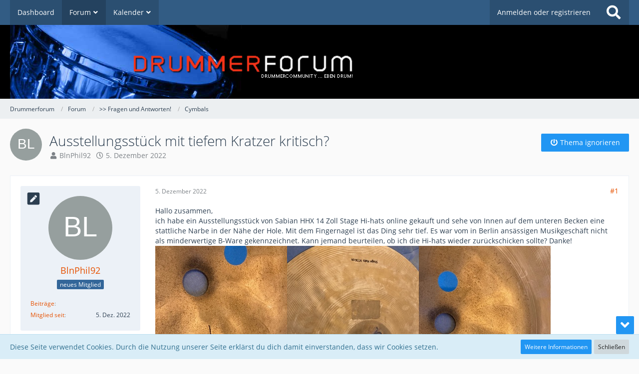

--- FILE ---
content_type: text/html; charset=UTF-8
request_url: https://www.drummerforum.de/forum/thread/92067-ausstellungsst%C3%BCck-mit-tiefem-kratzer-kritisch/?postID=1311387
body_size: 23122
content:







<!DOCTYPE html>
<html dir="ltr" lang="de">

<head>
	<meta charset="utf-8">
		
	<title>Ausstellungsstück mit tiefem Kratzer kritisch?  - Cymbals - Drummerforum</title>
	
	<meta name="viewport" content="width=device-width, initial-scale=1">
<meta name="format-detection" content="telephone=no">
<meta property="og:site_name" content="Drummerforum">
<meta property="og:title" content="Ausstellungsstück mit tiefem Kratzer kritisch? - Drummerforum">
<meta property="og:url" content="https://www.drummerforum.de/forum/thread/92067-ausstellungsst%C3%BCck-mit-tiefem-kratzer-kritisch/">
<meta property="og:type" content="article">
<meta property="og:description" content="Hallo zusammen,
ich habe ein Ausstellungsstück von Sabian HHX 14 Zoll Stage Hi-hats online gekauft und sehe von Innen auf dem unteren Becken eine stattliche Narbe in der Nähe der Hole. Mit dem Fingernagel ist das Ding sehr tief. Es war vom in Berlin…">
<meta name="description" content="Hallo zusammen,
ich habe ein Ausstellungsstück von Sabian HHX 14 Zoll Stage Hi-hats online gekauft und sehe von Innen auf dem unteren Becken eine stattliche Narbe in der Nähe der Hole. Mit dem Fingernagel ist das Ding sehr tief. Es war vom in Berlin…">
<meta property="og:image" content="https://www.drummerforum.de/attachment/34139-2aa3fb88-7265-4d7c-90b0-8f3ecc3dc56d-jpg/">
<meta property="og:image:width" content="1440">
<meta property="og:image:height" content="1920">
<meta property="og:image" content="https://www.drummerforum.de/attachment/34140-e882c958-ee03-47d3-b110-7ae785eeafc2-jpg/">
<meta property="og:image:width" content="1440">
<meta property="og:image:height" content="1920">
<meta property="og:image" content="https://www.drummerforum.de/attachment/34141-9fb5ceda-492f-4d54-8638-f2dbf3e5d76f-jpg/">
<meta property="og:image:width" content="1440">
<meta property="og:image:height" content="1920">

<!-- Stylesheets -->
<link rel="stylesheet" type="text/css" href="https://www.drummerforum.de/style/style-1.css?m=1756411921"><link rel="preload" href="https://www.drummerforum.de/font/families/Open%20Sans/OpenSans-Regular.woff2?v=1614334343" as="font" crossorigin><link rel="preload" href="https://www.drummerforum.de/font/fontawesome-webfont.woff2?v=4.7.0" as="font" crossorigin type="font/woff2"><style>
        </style>


<script>
	var SID_ARG_2ND	= '';
	var WCF_PATH = 'https://www.drummerforum.de/';
	var WSC_API_URL = 'https://www.drummerforum.de/forum/';
	
	var LANGUAGE_ID = 1;
	var LANGUAGE_USE_INFORMAL_VARIANT = true;
	var TIME_NOW = 1768826940;
	var LAST_UPDATE_TIME = 1727635878;
	var URL_LEGACY_MODE = false;
	var ENABLE_DEBUG_MODE = false;
	var ENABLE_PRODUCTION_DEBUG_MODE = true;
	var ENABLE_DEVELOPER_TOOLS = false;
	var WSC_API_VERSION = 2019;
	var PAGE_TITLE = 'Drummerforum';
	
	var REACTION_TYPES = {"1":{"title":"Gef\u00e4llt mir","renderedIcon":"<img\n\tsrc=\"https:\/\/www.drummerforum.de\/images\/reaction\/like.svg\"\n\talt=\"Gef\u00e4llt mir\"\n\tclass=\"reactionType\"\n\tdata-reaction-type-id=\"1\"\n>","iconPath":"https:\/\/www.drummerforum.de\/images\/reaction\/like.svg","showOrder":1,"reactionTypeID":1,"isAssignable":1},"2":{"title":"Danke","renderedIcon":"<img\n\tsrc=\"https:\/\/www.drummerforum.de\/images\/reaction\/thanks.svg\"\n\talt=\"Danke\"\n\tclass=\"reactionType\"\n\tdata-reaction-type-id=\"2\"\n>","iconPath":"https:\/\/www.drummerforum.de\/images\/reaction\/thanks.svg","showOrder":2,"reactionTypeID":2,"isAssignable":1},"6":{"title":"Badumm-Tsss","renderedIcon":"<img\n\tsrc=\"https:\/\/www.drummerforum.de\/images\/reaction\/6-drum-emoji.png\"\n\talt=\"Badumm-Tsss\"\n\tclass=\"reactionType\"\n\tdata-reaction-type-id=\"6\"\n>","iconPath":"https:\/\/www.drummerforum.de\/images\/reaction\/6-drum-emoji.png","showOrder":3,"reactionTypeID":6,"isAssignable":1},"3":{"title":"Haha","renderedIcon":"<img\n\tsrc=\"https:\/\/www.drummerforum.de\/images\/reaction\/haha.svg\"\n\talt=\"Haha\"\n\tclass=\"reactionType\"\n\tdata-reaction-type-id=\"3\"\n>","iconPath":"https:\/\/www.drummerforum.de\/images\/reaction\/haha.svg","showOrder":4,"reactionTypeID":3,"isAssignable":0},"4":{"title":"Verwirrend","renderedIcon":"<img\n\tsrc=\"https:\/\/www.drummerforum.de\/images\/reaction\/confused.svg\"\n\talt=\"Verwirrend\"\n\tclass=\"reactionType\"\n\tdata-reaction-type-id=\"4\"\n>","iconPath":"https:\/\/www.drummerforum.de\/images\/reaction\/confused.svg","showOrder":5,"reactionTypeID":4,"isAssignable":0},"5":{"title":"Traurig","renderedIcon":"<img\n\tsrc=\"https:\/\/www.drummerforum.de\/images\/reaction\/sad.svg\"\n\talt=\"Traurig\"\n\tclass=\"reactionType\"\n\tdata-reaction-type-id=\"5\"\n>","iconPath":"https:\/\/www.drummerforum.de\/images\/reaction\/sad.svg","showOrder":6,"reactionTypeID":5,"isAssignable":0},"7":{"title":"Gef\u00e4llt mir nicht","renderedIcon":"<img\n\tsrc=\"https:\/\/www.drummerforum.de\/images\/reaction\/thumbsDown.svg\"\n\talt=\"Gef\u00e4llt mir nicht\"\n\tclass=\"reactionType\"\n\tdata-reaction-type-id=\"7\"\n>","iconPath":"https:\/\/www.drummerforum.de\/images\/reaction\/thumbsDown.svg","showOrder":7,"reactionTypeID":7,"isAssignable":0}};
	
	</script>

<script src="https://www.drummerforum.de/js/WoltLabSuite.Core.tiny.min.js?v=1727635878"></script>
<script>
requirejs.config({
	baseUrl: 'https://www.drummerforum.de/js',
	urlArgs: 't=1727635878'
	
});

window.addEventListener('pageshow', function(event) {
	if (event.persisted) {
		window.location.reload();
	}
});

</script>
<script src="https://www.drummerforum.de/js/WBBElite.WSC.User.Online.min.js?v=1727635878"></script>
		<script>
	var BOOKMARK_FORCE_REMARK = 1;
</script>
<script src="https://www.drummerforum.de/js/WoltLabSuite.Calendar.tiny.min.js?v=1727635878"></script>
<script src="https://www.drummerforum.de/js/WoltLabSuite.Gallery.tiny.min.js?v=1727635878"></script>
<script src="https://www.drummerforum.de/js/WoltLabSuite.Forum.tiny.min.js?v=1727635878"></script>
<noscript>
	<style>
		.jsOnly {
			display: none !important;
		}
		
		.noJsOnly {
			display: block !important;
		}
	</style>
</noscript>

<script type="application/ld+json">
{
"@context": "http://schema.org",
"@type": "WebSite",
"url": "https:\/\/www.drummerforum.de\/",
"potentialAction": {
"@type": "SearchAction",
"target": "https:\/\/www.drummerforum.de\/search\/?q={search_term_string}",
"query-input": "required name=search_term_string"
}
}
</script>

<script>;(function () {
	var noop = function () { return false }

	if (!window.be) window.be = { }
	if (!window.be.bastelstu) window.be.bastelstu = { }
	if (!window.be.bastelstu.wcf) window.be.bastelstu.wcf = { }
	if (!window.be.bastelstu.wcf.push) {
		var legacy = { init: noop
		             , onConnect: noop
		             , onDisconnect: noop
		             , onMessage: noop
		             }
		window.be.bastelstu.wcf.push = legacy
	}
})();</script>

<!-- Icons -->
<link rel="apple-touch-icon" sizes="180x180" href="https://www.drummerforum.de/images/style-1/apple-touch-icon.png">
<link rel="manifest" href="https://www.drummerforum.de/images/style-1/manifest.json">
<link rel="shortcut icon" href="https://www.drummerforum.de/images/style-1/favicon.ico">
<meta name="msapplication-config" content="https://www.drummerforum.de/images/style-1/browserconfig.xml">
<meta name="theme-color" content="#000000">

<link rel="canonical" href="https://www.drummerforum.de/forum/thread/92067-ausstellungsst%C3%BCck-mit-tiefem-kratzer-kritisch/">
		
					
	
			<script type="application/ld+json">
			{
				"@context": "http://schema.org",
				"@type": "DiscussionForumPosting",
				"@id": "https:\/\/www.drummerforum.de\/forum\/thread\/92067-ausstellungsst%C3%BCck-mit-tiefem-kratzer-kritisch\/",
				"mainEntityOfPage": "https:\/\/www.drummerforum.de\/forum\/thread\/92067-ausstellungsst%C3%BCck-mit-tiefem-kratzer-kritisch\/",
				"headline": "Ausstellungsst\u00fcck mit tiefem Kratzer kritisch?",
				"articleBody": "Hallo zusammen,\nich habe ein Ausstellungsst\u00fcck von Sabian HHX 14 Zoll Stage Hi-hats online gekauft und sehe von Innen auf dem unteren Becken eine stattliche Narbe in der N\u00e4he der Hole. Mit dem Fingernagel ist das Ding sehr tief. Es war vom in Berlin ans\u00e4ssigen Musikgesch\u00e4ft nicht als minderwertige B-Ware gekennzeichnet. Kann jemand beurteilen, ob ich die Hi-hats wieder zur\u00fcckschicken sollte? Danke!",
				"articleSection": "Cymbals",
				"datePublished": "2022-12-05T15:36:19+01:00",
				"dateModified": "2022-12-05T15:36:19+01:00",
				"author": {
					"@type": "Person",
					"name": "BlnPhil92"				},
				"image": "https:\/\/www.drummerforum.de\/images\/style-1\/pageLogo-97268237.png",
				"interactionStatistic": {
					"@type": "InteractionCounter",
					"interactionType": "https://schema.org/ReplyAction",
					"userInteractionCount": 17				},
				"publisher": {
					"@type": "Organization",
					"name": "Drummerforum",
					"logo": {
						"@type": "ImageObject",
						"url": "https:\/\/www.drummerforum.de\/images\/style-1\/pageLogo-97268237.png",
						"width": 763,
						"height": 148					}
				}
			}
		</script>
		</head>

<body id="tpl_wbb_thread"
	itemscope itemtype="http://schema.org/WebPage" itemid="https://www.drummerforum.de/forum/thread/92067-ausstellungsst%C3%BCck-mit-tiefem-kratzer-kritisch/"	data-template="thread" data-application="wbb" data-page-id="55" data-page-identifier="com.woltlab.wbb.Thread"	data-board-id="8" data-thread-id="92067"	class="">

<span id="top"></span>

<div id="pageContainer" class="pageContainer">
	
	
	<div id="pageHeaderContainer" class="pageHeaderContainer">
	<header id="pageHeader" class="pageHeader">
		<div id="pageHeaderPanel" class="pageHeaderPanel">
			<div class="layoutBoundary">
				<div class="box mainMenu" data-box-identifier="com.woltlab.wcf.MainMenu">
			
		
	<div class="boxContent">
		<nav aria-label="Hauptmenü">
	<ol class="boxMenu">
		
		
					<li class="" data-identifier="com.woltlab.wcf.Dashboard">
				<a href="https://www.drummerforum.de/" class="boxMenuLink">
					<span class="boxMenuLinkTitle">Dashboard</span>
									</a>
				
				</li>				
									<li class="active boxMenuHasChildren" data-identifier="com.woltlab.wbb.BoardList">
				<a href="https://www.drummerforum.de/forum/" class="boxMenuLink" aria-current="page">
					<span class="boxMenuLinkTitle">Forum</span>
									</a>
				
				<ol class="boxMenuDepth1">				
									<li class="" data-identifier="com.woltlab.wcf.generic50">
				<a href="https://www.drummerforum.de/forum/100-themen/" class="boxMenuLink">
					<span class="boxMenuLinkTitle">Die letzten 100 Themen</span>
									</a>
				
				</li>				
									</ol></li>									<li class=" boxMenuHasChildren" data-identifier="com.woltlab.calendar.Calendar">
				<a href="https://www.drummerforum.de/calendar/" class="boxMenuLink">
					<span class="boxMenuLinkTitle">Kalender</span>
									</a>
				
				<ol class="boxMenuDepth1">				
									<li class="" data-identifier="com.woltlab.calendar.UpcomingEventList">
				<a href="https://www.drummerforum.de/calendar/upcoming-event-list/" class="boxMenuLink">
					<span class="boxMenuLinkTitle">Termine</span>
									</a>
				
				</li>				
									<li class="" data-identifier="com.woltlab.calendar.Map">
				<a href="https://www.drummerforum.de/calendar/map/" class="boxMenuLink">
					<span class="boxMenuLinkTitle">Karte</span>
									</a>
				
				</li>				
									</ol></li>								
		
	</ol>
</nav>	</div>
</div>				
				<nav id="topMenu" class="userPanel">
			<a
			href="https://www.drummerforum.de/login/?url=https%3A%2F%2Fwww.drummerforum.de%2Fforum%2Fthread%2F92067-ausstellungsst%25C3%25BCck-mit-tiefem-kratzer-kritisch%2F%3FpostID%3D1311387"
			class="userPanelLoginLink jsTooltip"
			title="Anmelden oder registrieren"
			rel="nofollow"
		>
			<span class="icon icon32 fa-sign-in" aria-hidden="true"></span>
		</a>
		
	<ul class="userPanelItems">
								<li id="userLogin">
				<a
					class="loginLink"
					href="https://www.drummerforum.de/login/?url=https%3A%2F%2Fwww.drummerforum.de%2Fforum%2Fthread%2F92067-ausstellungsst%25C3%25BCck-mit-tiefem-kratzer-kritisch%2F%3FpostID%3D1311387"
					rel="nofollow"
				>Anmelden oder registrieren</a>
			</li>
				
								
							
		<!-- page search -->
		<li>
			<a href="https://www.drummerforum.de/search/" id="userPanelSearchButton" class="jsTooltip" title="Suche"><span class="icon icon32 fa-search"></span> <span>Suche</span></a>
		</li>
	</ul>
</nav>
			</div>
		</div>
		
		<div id="pageHeaderFacade" class="pageHeaderFacade">
			<div class="layoutBoundary">
				<div id="pageHeaderLogo" class="pageHeaderLogo">
		
	<a href="https://www.drummerforum.de/forum/" aria-label="Drummerforum">
		<img src="https://www.drummerforum.de/images/style-1/pageLogo-97268237.png" alt="" class="pageHeaderLogoLarge" height="148" width="763" loading="eager">
		<img src="https://www.drummerforum.de/images/style-1/pageLogoMobile-36413c59.jpg" alt="" class="pageHeaderLogoSmall" height="137" width="576" loading="eager">
		
		
	</a>
</div>
				
					

					
		
			
	
<a href="#" id="pageHeaderSearchMobile" class="pageHeaderSearchMobile" role="button" tabindex="0" aria-expanded="false" aria-label="Suche">
	<span class="icon icon32 fa-search" aria-hidden="true"></span>
</a>

<div id="pageHeaderSearch" class="pageHeaderSearch">
	<form method="post" action="https://www.drummerforum.de/search/">
		<div id="pageHeaderSearchInputContainer" class="pageHeaderSearchInputContainer">
			<div class="pageHeaderSearchType dropdown">
				<a href="#" class="button dropdownToggle" id="pageHeaderSearchTypeSelect"><span class="pageHeaderSearchTypeLabel">Dieses Thema</span></a>
				<ul class="dropdownMenu">
					<li><a href="#" data-extended-link="https://www.drummerforum.de/search/?extended=1" data-object-type="everywhere">Alles</a></li>
					<li class="dropdownDivider"></li>
					
											<li><a href="#" data-extended-link="https://www.drummerforum.de/search/?extended=1&amp;type=com.woltlab.wbb.post" data-object-type="com.woltlab.wbb.post" data-parameters='{ "threadID": 92067 }'>Dieses Thema</a></li>		<li><a href="#" data-extended-link="https://www.drummerforum.de/search/?extended=1&amp;type=com.woltlab.wbb.post" data-object-type="com.woltlab.wbb.post" data-parameters='{ "boardID": 8 }'>Dieses Forum</a></li>
						
						<li class="dropdownDivider"></li>
					
					
																		<li><a href="#" data-extended-link="https://www.drummerforum.de/search/?type=com.woltlab.wcf.article&amp;extended=1" data-object-type="com.woltlab.wcf.article">Artikel</a></li>
																								<li><a href="#" data-extended-link="https://www.drummerforum.de/search/?type=com.woltlab.wcf.page&amp;extended=1" data-object-type="com.woltlab.wcf.page">Seiten</a></li>
																																			<li><a href="#" data-extended-link="https://www.drummerforum.de/search/?type=com.woltlab.wbb.post&amp;extended=1" data-object-type="com.woltlab.wbb.post">Forum</a></li>
																																			<li><a href="#" data-extended-link="https://www.drummerforum.de/search/?type=com.woltlab.calendar.event&amp;extended=1" data-object-type="com.woltlab.calendar.event">Termine</a></li>
																								<li><a href="#" data-extended-link="https://www.drummerforum.de/search/?type=dev.tkirch.wsc.faq.question&amp;extended=1" data-object-type="dev.tkirch.wsc.faq.question">FAQ</a></li>
																
					<li class="dropdownDivider"></li>
					<li><a class="pageHeaderSearchExtendedLink" href="https://www.drummerforum.de/search/?extended=1">Erweiterte Suche</a></li>
				</ul>
			</div>
			
			<input type="search" name="q" id="pageHeaderSearchInput" class="pageHeaderSearchInput" placeholder="Suchbegriff eingeben" autocomplete="off" value="">
			
			<button class="pageHeaderSearchInputButton button" type="submit">
				<span class="icon icon16 fa-search pointer" title="Suche"></span>
			</button>
			
			<div id="pageHeaderSearchParameters"></div>
			
					</div>
	</form>
</div>

	</div>
		</div>
	</header>
	
	
</div>
	
	
	
	
	
	<div class="pageNavigation">
	<div class="layoutBoundary">
			<nav class="breadcrumbs" aria-label="Verlaufsnavigation">
		<ol itemprop="breadcrumb" itemscope itemtype="http://schema.org/BreadcrumbList">
			<li title="Drummerforum" itemprop="itemListElement" itemscope itemtype="http://schema.org/ListItem">
							<a href="https://www.drummerforum.de/" itemprop="item"><span itemprop="name">Drummerforum</span></a>
															<meta itemprop="position" content="1">
																					</li>
														
											<li title="Forum" itemprop="itemListElement" itemscope itemtype="http://schema.org/ListItem">
							<a href="https://www.drummerforum.de/forum/" itemprop="item"><span itemprop="name">Forum</span></a>
															<meta itemprop="position" content="2">
																					</li>
														
											<li title="&gt;&gt; Fragen und Antworten!" itemprop="itemListElement" itemscope itemtype="http://schema.org/ListItem">
							<a href="https://www.drummerforum.de/forum/board/18-fragen-und-antworten/" itemprop="item"><span itemprop="name">&gt;&gt; Fragen und Antworten!</span></a>
															<meta itemprop="position" content="3">
																					</li>
														
											<li title="Cymbals" itemprop="itemListElement" itemscope itemtype="http://schema.org/ListItem">
							<a href="https://www.drummerforum.de/forum/board/8-cymbals/" itemprop="item"><span itemprop="name">Cymbals</span></a>
															<meta itemprop="position" content="4">
																					</li>
		</ol>
	</nav>
		
		
	</div>
</div>
	
	
	
	<section id="main" class="main" role="main">
		<div class="layoutBoundary">
			
			
			<div id="content" class="content">
								
																<header class="contentHeader messageGroupContentHeader wbbThread" data-thread-id="92067" data-is-closed="0" data-is-deleted="0" data-is-disabled="0" data-is-sticky="0" data-is-announcement="0" data-is-link="0">
		<div class="contentHeaderIcon">
			<img src="[data-uri]" width="64" height="64" alt="" class="userAvatarImage">
									
		</div>

		<div class="contentHeaderTitle">
			<h1 class="contentTitle">Ausstellungsstück mit tiefem Kratzer kritisch?</h1>
			<ul class="inlineList contentHeaderMetaData">
				

				

				<li>
					<span class="icon icon16 fa-user"></span>
					<a href="https://www.drummerforum.de/user/51338-blnphil92/" data-object-id="51338" class="userLink">BlnPhil92</a>				</li>

				<li>
					<span class="icon icon16 fa-clock-o"></span>
					<a href="https://www.drummerforum.de/forum/thread/92067-ausstellungsst%C3%BCck-mit-tiefem-kratzer-kritisch/"><time datetime="2022-12-05T15:36:19+01:00" class="datetime" data-timestamp="1670250979" data-date="5. Dezember 2022" data-time="15:36" data-offset="3600">5. Dezember 2022</time></a>
				</li>

				
				
				
			</ul>
		</div>

					<nav class="contentHeaderNavigation">
				<ul>
					<li class="wbbThreadIgnoreThreadButton" data-thread-id="92067">
		<a title="Thema ignorieren"
		   data-confirm-message="Möchtest du das Thema „Ausstellungsstück mit tiefem Kratzer kritisch?“ wirklich ignorieren?" class="button buttonPrimary">
			<span class="icon icon16 fa-power-off"></span>
			<span>Thema ignorieren</span>
		</a>
	</li>
				</ul>
			</nav>
		
	</header>
													
				
				
				
				
				
							

				





	<div class="section">
		<ul
			class="wbbThreadPostList messageList jsClipboardContainer"
			data-is-last-page="true"
			data-last-post-time="1670339818"
			data-page-no="1"
			data-sort-order="ASC"
			data-type="com.woltlab.wbb.post"
		>
													



			
		
		
		
		
			<li
			id="post1311385"
			class="
				anchorFixedHeader
				messageGroupStarter											"
		>
			<article class="wbbPost message messageSidebarOrientationLeft jsClipboardObject jsMessage userOnlineGroupMarking3"
				data-post-id="1311385" data-can-edit="0" data-can-edit-inline="0"
				data-is-closed="0" data-is-deleted="0" data-is-disabled="0"
								data-object-id="1311385" data-object-type="com.woltlab.wbb.likeablePost" data-user-id="51338"								itemid="https://www.drummerforum.de/forum/thread/92067-ausstellungsst%C3%BCck-mit-tiefem-kratzer-kritisch/?postID=1311385#post1311385"
			>
				
					 
		
<aside role="presentation" class="messageSidebar member">
	<div class="messageAuthor">
		<div class="threadPostAuthor"><p class="jsTooltip" title="Themenstarter"><span class="icon icon32 fa-pen-square"></span></p></div>		
								
							<div class="userAvatar">
					<a href="https://www.drummerforum.de/user/51338-blnphil92/" aria-hidden="true"><img src="[data-uri]" width="128" height="128" alt="" class="userAvatarImage"></a>					
									</div>
						
			<div class="messageAuthorContainer">
				<a href="https://www.drummerforum.de/user/51338-blnphil92/" class="username userLink" data-object-id="51338">
					<span>BlnPhil92</span>
				</a>
														
					
							</div>
			
												<div class="userTitle">
						<span class="badge userTitleBadge blue">neues Mitglied</span>
					</div>
				
				
							
						</div>
	
			
		
									<div class="userCredits">
					<dl class="plain dataList">
						<dt><a href="https://www.drummerforum.de/forum/user-post-list/51338-blnphil92/" title="Beiträge von BlnPhil92" class="jsTooltip">Beiträge</a></dt>
	<dd></dd>


							<dt><a href="https://www.drummerforum.de/user/51338-blnphil92/" class="jsTooltip" title="Mitglied seit">Mitglied seit</a></dt>			
							<dd>5. Dez. 2022</dd>
					</dl>
				</div>
			
				
		
	</aside>
				
				<div class="messageContent">
					<header class="messageHeader">
						<div class="messageHeaderBox">
							<ul class="messageHeaderMetaData">
								<li><a href="https://www.drummerforum.de/forum/thread/92067-ausstellungsst%C3%BCck-mit-tiefem-kratzer-kritisch/?postID=1311385#post1311385" class="permalink messagePublicationTime"><time datetime="2022-12-05T15:36:19+01:00" class="datetime" data-timestamp="1670250979" data-date="5. Dezember 2022" data-time="15:36" data-offset="3600">5. Dezember 2022</time></a></li>
								
								
							</ul>
							
							<ul class="messageStatus">
																																																
															</ul>
						</div>
						
						<ul class="messageQuickOptions">
															
														
															<li>
									<a href="https://www.drummerforum.de/forum/thread/92067-ausstellungsst%C3%BCck-mit-tiefem-kratzer-kritisch/?postID=1311385#post1311385" class="jsTooltip wsShareButton" title="Teilen" data-link-title="Ausstellungsstück mit tiefem Kratzer kritisch?">#1</a>
								</li>
														
														
							
						</ul>
						
						
					</header>
					
					<div class="messageBody">
												
												
						
						
						<div class="messageText">
														
							<p>Hallo zusammen,</p><p>ich habe ein Ausstellungsstück von Sabian HHX 14 Zoll Stage Hi-hats online gekauft und sehe von Innen auf dem unteren Becken eine stattliche Narbe in der Nähe der Hole. Mit dem Fingernagel ist das Ding sehr tief. Es war vom in Berlin ansässigen Musikgeschäft nicht als minderwertige B-Ware gekennzeichnet. Kann jemand beurteilen, ob ich die Hi-hats wieder zurückschicken sollte? Danke!</p><p><span><img src="https://www.drummerforum.de/attachment/34139-2aa3fb88-7265-4d7c-90b0-8f3ecc3dc56d-jpg/?thumbnail=1" width="264" height="352" alt="" loading="lazy"></span><span><img src="https://www.drummerforum.de/attachment/34140-e882c958-ee03-47d3-b110-7ae785eeafc2-jpg/?thumbnail=1" width="264" height="352" alt="" loading="lazy"></span><span><img src="https://www.drummerforum.de/attachment/34141-9fb5ceda-492f-4d54-8638-f2dbf3e5d76f-jpg/?thumbnail=1" width="264" height="352" alt="" loading="lazy"></span></p>						</div>
						
						
					</div>
					
					<footer class="messageFooter">
												
												
						
						
						<div class="messageFooterNotes">
														
														
														
														
							
						</div>
						
						<div class="messageFooterGroup">
							
															        	<a href="#" class="reactionSummaryList jsOnly jsTooltip" data-object-type="com.woltlab.wbb.likeablePost" data-object-id="1311385" title="Reaktionen auflisten" style="display: none;">
			</a>
							
							<ul class="messageFooterButtonsExtra buttonList smallButtons jsMobileNavigationExtra">
																																								
							</ul>
							
							<ul class="messageFooterButtons buttonList smallButtons jsMobileNavigation">
																																															</ul>
						</div>

						
					</footer>
				</div>
			</article>
		</li>
		
	
	
		
					
				
		
		
		
		
			<li
			id="post1311387"
			class="
				anchorFixedHeader
															"
		>
			<article class="wbbPost message messageSidebarOrientationLeft jsClipboardObject jsMessage userOnlineGroupMarking3"
				data-post-id="1311387" data-can-edit="0" data-can-edit-inline="0"
				data-is-closed="0" data-is-deleted="0" data-is-disabled="0"
								data-object-id="1311387" data-object-type="com.woltlab.wbb.likeablePost" data-user-id="19252"								itemid="https://www.drummerforum.de/forum/thread/92067-ausstellungsst%C3%BCck-mit-tiefem-kratzer-kritisch/?postID=1311387#post1311387"
			>
				
				
<aside role="presentation" class="messageSidebar member">
	<div class="messageAuthor">
				
								
							<div class="userAvatar">
					<a href="https://www.drummerforum.de/user/19252-burned-destroyer/" aria-hidden="true"><img src="https://www.drummerforum.de/images/avatars/00/10717-00443e281506efa9a6ee6389ad7e84998d91ba65.jpg" width="128" height="128" alt="" class="userAvatarImage" loading="lazy"></a>					
									</div>
						
			<div class="messageAuthorContainer">
				<a href="https://www.drummerforum.de/user/19252-burned-destroyer/" class="username userLink" data-object-id="19252">
					<span>burned_destroyer</span>
				</a>
														
					
							</div>
			
												<div class="userTitle">
						<span class="badge userTitleBadge blue">Mitglied</span>
					</div>
				
				
							
						</div>
	
			
		
									<div class="userCredits">
					<dl class="plain dataList">
						<dt><a href="https://www.drummerforum.de/forum/user-post-list/19252-burned-destroyer/" title="Beiträge von burned_destroyer" class="jsTooltip">Beiträge</a></dt>
	<dd></dd>
	<dt><a href="https://www.drummerforum.de/gallery/user-image-list/19252-burned-destroyer/" title="Bilder von burned_destroyer" class="jsTooltip">Bilder</a></dt>
	<dd>102</dd>


							<dt><a href="https://www.drummerforum.de/user/19252-burned-destroyer/" class="jsTooltip" title="Mitglied seit">Mitglied seit</a></dt>			
							<dd>3. Jan. 2011</dd>
			
			<dt>Lesezeichen</dt>
		<dd>3</dd>
					</dl>
				</div>
			
				
		
	</aside>
				
				<div class="messageContent">
					<header class="messageHeader">
						<div class="messageHeaderBox">
							<ul class="messageHeaderMetaData">
								<li><a href="https://www.drummerforum.de/forum/thread/92067-ausstellungsst%C3%BCck-mit-tiefem-kratzer-kritisch/?postID=1311387#post1311387" class="permalink messagePublicationTime"><time datetime="2022-12-05T16:04:33+01:00" class="datetime" data-timestamp="1670252673" data-date="5. Dezember 2022" data-time="16:04" data-offset="3600">5. Dezember 2022</time></a></li>
								
								
							</ul>
							
							<ul class="messageStatus">
																																																
															</ul>
						</div>
						
						<ul class="messageQuickOptions">
															
														
															<li>
									<a href="https://www.drummerforum.de/forum/thread/92067-ausstellungsst%C3%BCck-mit-tiefem-kratzer-kritisch/?postID=1311387#post1311387" class="jsTooltip wsShareButton" title="Teilen" data-link-title="Ausstellungsstück mit tiefem Kratzer kritisch?">#2</a>
								</li>
														
														
							
						</ul>
						
						
					</header>
					
					<div class="messageBody">
												
												
						
						
						<div class="messageText">
														
							<p>Das sieht mir schon quasi nach Riss aus, ich würde zurückschicken, oder zumindest einen erheblichen Preisnachlass erwarten.</p><p><br></p><p>lg</p>						</div>
						
						
					</div>
					
					<footer class="messageFooter">
												
													<div class="messageSignature">
								<div><p><a href="https://www.drummerforum.de/forum/63199-meine-l%C3%A4ngst-%C3%BCberf%C3%A4llige-vorstellung-burned-destroyer.html">Mein Vorstellungsthread - Burned_Destroyer</a><br><a href="https://www.facebook.com/klyntmetal" class="externalURL" target="_blank" rel="nofollow noopener noreferrer ugc">Klynt - Facebook</a><br><a href="https://www.facebook.com/doomedtofail.band/" class="externalURL" target="_blank" rel="nofollow noopener noreferrer ugc">Doomed To Fail - Facebook</a><br><a href="https://www.facebook.com/toblakaimetal/" class="externalURL" target="_blank" rel="nofollow noopener noreferrer ugc">Toblakai - Facebook</a><br>Die Projekte finden sich alle auf Bandcamp.</p></div>
							</div>
												
						
						
						<div class="messageFooterNotes">
														
														
														
														
							
						</div>
						
						<div class="messageFooterGroup">
							
															        				<a href="#" class="reactionSummaryList jsOnly jsTooltip" data-object-type="com.woltlab.wbb.likeablePost" data-object-id="1311387" title="Reaktionen auflisten">
									<span class="reactCountButton" data-reaction-type-id="1">
					<img
	src="https://www.drummerforum.de/images/reaction/like.svg"
	alt="Gefällt mir"
	class="reactionType"
	data-reaction-type-id="1"
>					<span class="reactionCount">1</span>
				</span>
						</a>
							
							<ul class="messageFooterButtonsExtra buttonList smallButtons jsMobileNavigationExtra">
																																								
							</ul>
							
							<ul class="messageFooterButtons buttonList smallButtons jsMobileNavigation">
																																															</ul>
						</div>

						
					</footer>
				</div>
			</article>
		</li>
		
	
	
		
					
				
		
		
		
		
			<li
			id="post1311388"
			class="
				anchorFixedHeader
															"
		>
			<article class="wbbPost message messageSidebarOrientationLeft jsClipboardObject jsMessage userOnlineGroupMarking3"
				data-post-id="1311388" data-can-edit="0" data-can-edit-inline="0"
				data-is-closed="0" data-is-deleted="0" data-is-disabled="0"
								data-object-id="1311388" data-object-type="com.woltlab.wbb.likeablePost" data-user-id="746"								itemid="https://www.drummerforum.de/forum/thread/92067-ausstellungsst%C3%BCck-mit-tiefem-kratzer-kritisch/?postID=1311388#post1311388"
			>
				
				
<aside role="presentation" class="messageSidebar member">
	<div class="messageAuthor">
				
								
							<div class="userAvatar">
					<a href="https://www.drummerforum.de/user/746-bluesmaker/" aria-hidden="true"><img src="https://www.drummerforum.de/images/avatars/79/11439-794c40a562cd1cfd3e688fb486a451855deea9c0.webp" width="128" height="128" alt="" class="userAvatarImage" loading="lazy"></a>					
									</div>
						
			<div class="messageAuthorContainer">
				<a href="https://www.drummerforum.de/user/746-bluesmaker/" class="username userLink" data-object-id="746">
					<span>Bluesmaker</span>
				</a>
														
					
							</div>
			
												<div class="userTitle">
						<span class="badge userTitleBadge blue">Mitglied</span>
					</div>
				
				
							
						</div>
	
			
		
									<div class="userCredits">
					<dl class="plain dataList">
						<dt><a href="https://www.drummerforum.de/forum/user-post-list/746-bluesmaker/" title="Beiträge von Bluesmaker" class="jsTooltip">Beiträge</a></dt>
	<dd></dd>


							<dt><a href="https://www.drummerforum.de/user/746-bluesmaker/" class="jsTooltip" title="Mitglied seit">Mitglied seit</a></dt>			
							<dd>17. Mrz. 2003</dd>
					</dl>
				</div>
			
				
		
	</aside>
				
				<div class="messageContent">
					<header class="messageHeader">
						<div class="messageHeaderBox">
							<ul class="messageHeaderMetaData">
								<li><a href="https://www.drummerforum.de/forum/thread/92067-ausstellungsst%C3%BCck-mit-tiefem-kratzer-kritisch/?postID=1311388#post1311388" class="permalink messagePublicationTime"><time datetime="2022-12-05T17:03:29+01:00" class="datetime" data-timestamp="1670256209" data-date="5. Dezember 2022" data-time="17:03" data-offset="3600">5. Dezember 2022</time></a></li>
								
								
							</ul>
							
							<ul class="messageStatus">
																																																
															</ul>
						</div>
						
						<ul class="messageQuickOptions">
															
														
															<li>
									<a href="https://www.drummerforum.de/forum/thread/92067-ausstellungsst%C3%BCck-mit-tiefem-kratzer-kritisch/?postID=1311388#post1311388" class="jsTooltip wsShareButton" title="Teilen" data-link-title="Ausstellungsstück mit tiefem Kratzer kritisch?">#3</a>
								</li>
														
														
							
						</ul>
						
						
					</header>
					
					<div class="messageBody">
												
												
						
						
						<div class="messageText">
														
							<p>Würde ich auch zurück schicken. In dem Zustand haut man dreimal drauf und es ist komplett gerissen.</p>						</div>
						
						
					</div>
					
					<footer class="messageFooter">
												
													<div class="messageSignature">
								<div><p>---------------------------------------------</p><p>Meine Einkaufstouren &amp; Restaurierungen: <a href="https://www.instagram.com/drumtours/" class="externalURL" target="_blank" rel="nofollow noopener noreferrer ugc">Anmeldung • Instagram</a> Ick freu mir über jeden neuen Abonnenten. <img src="https://www.drummerforum.de/images/smilies/emojione/263a.png" alt=":)" title="smile" class="smiley" srcset="https://www.drummerforum.de/images/smilies/emojione/263a@2x.png 2x" height="23" width="23" loading="eager"></p></div>
							</div>
												
						
						
						<div class="messageFooterNotes">
														
														
														
														
							
						</div>
						
						<div class="messageFooterGroup">
							
															        	<a href="#" class="reactionSummaryList jsOnly jsTooltip" data-object-type="com.woltlab.wbb.likeablePost" data-object-id="1311388" title="Reaktionen auflisten" style="display: none;">
			</a>
							
							<ul class="messageFooterButtonsExtra buttonList smallButtons jsMobileNavigationExtra">
																																								
							</ul>
							
							<ul class="messageFooterButtons buttonList smallButtons jsMobileNavigation">
																																															</ul>
						</div>

						
					</footer>
				</div>
			</article>
		</li>
		
	
	
		
					
				
		
		
		
		
			<li
			id="post1311389"
			class="
				anchorFixedHeader
															"
		>
			<article class="wbbPost message messageSidebarOrientationLeft jsClipboardObject jsMessage userOnlineGroupMarking3"
				data-post-id="1311389" data-can-edit="0" data-can-edit-inline="0"
				data-is-closed="0" data-is-deleted="0" data-is-disabled="0"
								data-object-id="1311389" data-object-type="com.woltlab.wbb.likeablePost" data-user-id="10636"								itemid="https://www.drummerforum.de/forum/thread/92067-ausstellungsst%C3%BCck-mit-tiefem-kratzer-kritisch/?postID=1311389#post1311389"
			>
				
				
<aside role="presentation" class="messageSidebar member">
	<div class="messageAuthor">
				
								
							<div class="userAvatar">
					<a href="https://www.drummerforum.de/user/10636-martinelli/" aria-hidden="true"><img src="https://www.drummerforum.de/images/avatars/7e/9563-7eeffb225d978d209976fb5ec0eece9fb2eb4812.jpg" width="128" height="128" alt="" class="userAvatarImage" loading="lazy"></a>					
									</div>
						
			<div class="messageAuthorContainer">
				<a href="https://www.drummerforum.de/user/10636-martinelli/" class="username userLink" data-object-id="10636">
					<span>martinelli</span>
				</a>
														
					
							</div>
			
												<div class="userTitle">
						<span class="badge userTitleBadge blue">Mitglied</span>
					</div>
				
				
							
						</div>
	
			
		
									<div class="userCredits">
					<dl class="plain dataList">
						<dt><a href="https://www.drummerforum.de/forum/user-post-list/10636-martinelli/" title="Beiträge von martinelli" class="jsTooltip">Beiträge</a></dt>
	<dd></dd>


							<dt><a href="https://www.drummerforum.de/user/10636-martinelli/" class="jsTooltip" title="Mitglied seit">Mitglied seit</a></dt>			
							<dd>15. Jul. 2007</dd>
					</dl>
				</div>
			
				
		
	</aside>
				
				<div class="messageContent">
					<header class="messageHeader">
						<div class="messageHeaderBox">
							<ul class="messageHeaderMetaData">
								<li><a href="https://www.drummerforum.de/forum/thread/92067-ausstellungsst%C3%BCck-mit-tiefem-kratzer-kritisch/?postID=1311389#post1311389" class="permalink messagePublicationTime"><time datetime="2022-12-05T17:22:27+01:00" class="datetime" data-timestamp="1670257347" data-date="5. Dezember 2022" data-time="17:22" data-offset="3600">5. Dezember 2022</time></a></li>
								
								
							</ul>
							
							<ul class="messageStatus">
																																																
															</ul>
						</div>
						
						<ul class="messageQuickOptions">
															
														
															<li>
									<a href="https://www.drummerforum.de/forum/thread/92067-ausstellungsst%C3%BCck-mit-tiefem-kratzer-kritisch/?postID=1311389#post1311389" class="jsTooltip wsShareButton" title="Teilen" data-link-title="Ausstellungsstück mit tiefem Kratzer kritisch?">#4</a>
								</li>
														
														
							
						</ul>
						
						
					</header>
					
					<div class="messageBody">
												
												
						
						
						<div class="messageText">
														
							<p>Müsste man in der Hand haben. So sieht es mir nicht sehr kritisch aus, aber wenn es Dir Angst bereitet, bring es doch einfach zurück.</p><p>Was ist eine Hole? Meinst Du das Loch?</p><p><br></p><p>M.</p>						</div>
						
						
					</div>
					
					<footer class="messageFooter">
												
												
						
						
						<div class="messageFooterNotes">
														
														
														
														
							
						</div>
						
						<div class="messageFooterGroup">
							
															        	<a href="#" class="reactionSummaryList jsOnly jsTooltip" data-object-type="com.woltlab.wbb.likeablePost" data-object-id="1311389" title="Reaktionen auflisten" style="display: none;">
			</a>
							
							<ul class="messageFooterButtonsExtra buttonList smallButtons jsMobileNavigationExtra">
																																								
							</ul>
							
							<ul class="messageFooterButtons buttonList smallButtons jsMobileNavigation">
																																															</ul>
						</div>

						
					</footer>
				</div>
			</article>
		</li>
		
	
	
		
					
				
		
		
		
		
			<li
			id="post1311390"
			class="
				anchorFixedHeader
															"
		>
			<article class="wbbPost message messageSidebarOrientationLeft jsClipboardObject jsMessage userOnlineGroupMarking3"
				data-post-id="1311390" data-can-edit="0" data-can-edit-inline="0"
				data-is-closed="0" data-is-deleted="0" data-is-disabled="0"
								data-object-id="1311390" data-object-type="com.woltlab.wbb.likeablePost" data-user-id="29743"								itemid="https://www.drummerforum.de/forum/thread/92067-ausstellungsst%C3%BCck-mit-tiefem-kratzer-kritisch/?postID=1311390#post1311390"
			>
				
				
<aside role="presentation" class="messageSidebar member">
	<div class="messageAuthor">
				
								
							<div class="userAvatar">
					<a href="https://www.drummerforum.de/user/29743-odd-meter1701/" aria-hidden="true"><img src="https://www.drummerforum.de/images/avatars/88/11198-88eb59d0d2f31d2e69fa57ab2225bfd45a37cf28.webp" width="128" height="128" alt="" class="userAvatarImage" loading="lazy"></a>					
									</div>
						
			<div class="messageAuthorContainer">
				<a href="https://www.drummerforum.de/user/29743-odd-meter1701/" class="username userLink" data-object-id="29743">
					<span>odd-meter1701</span>
				</a>
														
					
							</div>
			
												<div class="userTitle">
						<span class="badge userTitleBadge blue">Mitglied</span>
					</div>
				
				
							
						</div>
	
			
		
									<div class="userCredits">
					<dl class="plain dataList">
						<dt><a href="https://www.drummerforum.de/forum/user-post-list/29743-odd-meter1701/" title="Beiträge von odd-meter1701" class="jsTooltip">Beiträge</a></dt>
	<dd></dd>
	<dt><a href="https://www.drummerforum.de/gallery/user-image-list/29743-odd-meter1701/" title="Bilder von odd-meter1701" class="jsTooltip">Bilder</a></dt>
	<dd>6</dd>


							<dt><a href="https://www.drummerforum.de/user/29743-odd-meter1701/" class="jsTooltip" title="Mitglied seit">Mitglied seit</a></dt>			
							<dd>24. Okt. 2017</dd>
					</dl>
				</div>
			
				
		
	</aside>
				
				<div class="messageContent">
					<header class="messageHeader">
						<div class="messageHeaderBox">
							<ul class="messageHeaderMetaData">
								<li><a href="https://www.drummerforum.de/forum/thread/92067-ausstellungsst%C3%BCck-mit-tiefem-kratzer-kritisch/?postID=1311390#post1311390" class="permalink messagePublicationTime"><time datetime="2022-12-05T17:22:41+01:00" class="datetime" data-timestamp="1670257361" data-date="5. Dezember 2022" data-time="17:22" data-offset="3600">5. Dezember 2022</time></a></li>
								
								
							</ul>
							
							<ul class="messageStatus">
																																																
															</ul>
						</div>
						
						<ul class="messageQuickOptions">
															
														
															<li>
									<a href="https://www.drummerforum.de/forum/thread/92067-ausstellungsst%C3%BCck-mit-tiefem-kratzer-kritisch/?postID=1311390#post1311390" class="jsTooltip wsShareButton" title="Teilen" data-link-title="Ausstellungsstück mit tiefem Kratzer kritisch?">#5</a>
								</li>
														
														
							
						</ul>
						
						
					</header>
					
					<div class="messageBody">
												
												
						
						
						<div class="messageText">
														
							<p>Ich schließe mich an . Daran wirst Du als Neuwareneinkauf keine lange Freude haben. Bei einem kräftigen Nachlass kannst Du die Hihat auch behalten, den "Riss" kann man ausarbeiten, das sollte am Klang praktisch nichts ausmachen.</p>						</div>
						
						
					</div>
					
					<footer class="messageFooter">
												
												
						
						
						<div class="messageFooterNotes">
														
														
														
														
							
						</div>
						
						<div class="messageFooterGroup">
							
															        	<a href="#" class="reactionSummaryList jsOnly jsTooltip" data-object-type="com.woltlab.wbb.likeablePost" data-object-id="1311390" title="Reaktionen auflisten" style="display: none;">
			</a>
							
							<ul class="messageFooterButtonsExtra buttonList smallButtons jsMobileNavigationExtra">
																																								
							</ul>
							
							<ul class="messageFooterButtons buttonList smallButtons jsMobileNavigation">
																																															</ul>
						</div>

						
					</footer>
				</div>
			</article>
		</li>
		
	
	
		
					
				
		
		
		
		
			<li
			id="post1311397"
			class="
				anchorFixedHeader
															"
		>
			<article class="wbbPost message messageSidebarOrientationLeft jsClipboardObject jsMessage userOnlineGroupMarking3"
				data-post-id="1311397" data-can-edit="0" data-can-edit-inline="0"
				data-is-closed="0" data-is-deleted="0" data-is-disabled="0"
								data-object-id="1311397" data-object-type="com.woltlab.wbb.likeablePost" data-user-id="23228"								itemid="https://www.drummerforum.de/forum/thread/92067-ausstellungsst%C3%BCck-mit-tiefem-kratzer-kritisch/?postID=1311397#post1311397"
			>
				
				
<aside role="presentation" class="messageSidebar member">
	<div class="messageAuthor">
				
								
							<div class="userAvatar">
					<a href="https://www.drummerforum.de/user/23228-lexikon75/" aria-hidden="true"><img src="https://www.drummerforum.de/images/avatars/b7/10362-b7dd9a6f1f2d5514fdea8d65b1d35660ce51aa6a.png" width="128" height="128" alt="" class="userAvatarImage" loading="lazy"></a>					
									</div>
						
			<div class="messageAuthorContainer">
				<a href="https://www.drummerforum.de/user/23228-lexikon75/" class="username userLink" data-object-id="23228">
					<span>Lexikon75</span>
				</a>
														
					
							</div>
			
												<div class="userTitle">
						<span class="badge userTitleBadge blue">Mitglied</span>
					</div>
				
				
							
						</div>
	
			
		
									<div class="userCredits">
					<dl class="plain dataList">
						<dt><a href="https://www.drummerforum.de/forum/user-post-list/23228-lexikon75/" title="Beiträge von Lexikon75" class="jsTooltip">Beiträge</a></dt>
	<dd></dd>
	<dt><a href="https://www.drummerforum.de/gallery/user-image-list/23228-lexikon75/" title="Bilder von Lexikon75" class="jsTooltip">Bilder</a></dt>
	<dd>12</dd>


							<dt><a href="https://www.drummerforum.de/user/23228-lexikon75/" class="jsTooltip" title="Mitglied seit">Mitglied seit</a></dt>			
							<dd>9. Dez. 2012</dd>
			
			<dt><a href="https://www.drummerforum.de/user/23228-lexikon75/#bookmark" class="jsTooltip" title="Lesezeichen von Lexikon75 anzeigen">Lesezeichen</a></dt>
		<dd>11</dd>
					</dl>
				</div>
			
				
		
	</aside>
				
				<div class="messageContent">
					<header class="messageHeader">
						<div class="messageHeaderBox">
							<ul class="messageHeaderMetaData">
								<li><a href="https://www.drummerforum.de/forum/thread/92067-ausstellungsst%C3%BCck-mit-tiefem-kratzer-kritisch/?postID=1311397#post1311397" class="permalink messagePublicationTime"><time datetime="2022-12-05T17:53:47+01:00" class="datetime" data-timestamp="1670259227" data-date="5. Dezember 2022" data-time="17:53" data-offset="3600">5. Dezember 2022</time></a></li>
								
								
							</ul>
							
							<ul class="messageStatus">
																																																
															</ul>
						</div>
						
						<ul class="messageQuickOptions">
															
														
															<li>
									<a href="https://www.drummerforum.de/forum/thread/92067-ausstellungsst%C3%BCck-mit-tiefem-kratzer-kritisch/?postID=1311397#post1311397" class="jsTooltip wsShareButton" title="Teilen" data-link-title="Ausstellungsstück mit tiefem Kratzer kritisch?">#6</a>
								</li>
														
														
							
						</ul>
						
						
					</header>
					
					<div class="messageBody">
												
												
						
						
						<div class="messageText">
														
							<p>Wenn es nur ein unbedeutender Kratzer wäre, dann wäre die Stelle nicht zu tief schwarz. Wenn du schon mit dem Fingernagel eintauchen kannst, dann würde ich da echt bedenken haben. Kann man etwas auf der andere Seite sehen? Bieg mal ein bisschen dran rum.</p><p>Ich habe auch ein Becken mit einem Riss. Auf dem ersten Blick sieht man es nur von unten. Von oben nur wenn ich es ein bisschen biege. Ich spiele noch auf dem Becken und klingen tut es auch noch super.</p><p>Was für ein Preisnachlass würde man da anlegen? Keiner weiß wie es um dein Becken bestellt ist. Ich habe meins mit dem Riss gekauft und 30€ dafür bezahlt. Neu kostet es über 300€.</p>						</div>
						
						
					</div>
					
					<footer class="messageFooter">
												
												
						
						
						<div class="messageFooterNotes">
														
														
														
														
							
						</div>
						
						<div class="messageFooterGroup">
							
															        	<a href="#" class="reactionSummaryList jsOnly jsTooltip" data-object-type="com.woltlab.wbb.likeablePost" data-object-id="1311397" title="Reaktionen auflisten" style="display: none;">
			</a>
							
							<ul class="messageFooterButtonsExtra buttonList smallButtons jsMobileNavigationExtra">
																																								
							</ul>
							
							<ul class="messageFooterButtons buttonList smallButtons jsMobileNavigation">
																																															</ul>
						</div>

						
					</footer>
				</div>
			</article>
		</li>
		
	
	
		
					
				
		
		
		
		
			<li
			id="post1311402"
			class="
				anchorFixedHeader
															"
		>
			<article class="wbbPost message messageSidebarOrientationLeft jsClipboardObject jsMessage userOnlineGroupMarking5"
				data-post-id="1311402" data-can-edit="0" data-can-edit-inline="0"
				data-is-closed="0" data-is-deleted="0" data-is-disabled="0"
								data-object-id="1311402" data-object-type="com.woltlab.wbb.likeablePost" data-user-id="1063"								itemid="https://www.drummerforum.de/forum/thread/92067-ausstellungsst%C3%BCck-mit-tiefem-kratzer-kritisch/?postID=1311402#post1311402"
			>
				
				
<aside role="presentation" class="messageSidebar member">
	<div class="messageAuthor">
				
								
							<div class="userAvatar">
					<a href="https://www.drummerforum.de/user/1063-chuck-boom/" aria-hidden="true"><img src="https://www.drummerforum.de/images/avatars/99/11374-999f6451ebdb7f4cf9694fb26d0ac6a7bf7ab4e4.webp" width="128" height="128" alt="" class="userAvatarImage" loading="lazy"></a>					
									</div>
						
			<div class="messageAuthorContainer">
				<a href="https://www.drummerforum.de/user/1063-chuck-boom/" class="username userLink" data-object-id="1063">
					<span><font color=#740ae8><strong>Chuck Boom</strong></font></span>
				</a>
														
					
							</div>
			
							
				
									<div class="userRank"><img src="https://www.drummerforum.de/images/rank/2-mod2.png" alt=""></div>
							
						</div>
	
			
		
									<div class="userCredits">
					<dl class="plain dataList">
						<dt><a href="https://www.drummerforum.de/forum/user-post-list/1063-chuck-boom/" title="Beiträge von Chuck Boom" class="jsTooltip">Beiträge</a></dt>
	<dd></dd>


							<dt><a href="https://www.drummerforum.de/user/1063-chuck-boom/" class="jsTooltip" title="Mitglied seit">Mitglied seit</a></dt>			
							<dd>29. Jun. 2003</dd>
			
			<dt>Lesezeichen</dt>
		<dd>5</dd>
					</dl>
				</div>
			
				
		
	</aside>
				
				<div class="messageContent">
					<header class="messageHeader">
						<div class="messageHeaderBox">
							<ul class="messageHeaderMetaData">
								<li><a href="https://www.drummerforum.de/forum/thread/92067-ausstellungsst%C3%BCck-mit-tiefem-kratzer-kritisch/?postID=1311402#post1311402" class="permalink messagePublicationTime"><time datetime="2022-12-05T19:21:03+01:00" class="datetime" data-timestamp="1670264463" data-date="5. Dezember 2022" data-time="19:21" data-offset="3600">5. Dezember 2022</time></a></li>
								
								
							</ul>
							
							<ul class="messageStatus">
																																																
															</ul>
						</div>
						
						<ul class="messageQuickOptions">
															
														
															<li>
									<a href="https://www.drummerforum.de/forum/thread/92067-ausstellungsst%C3%BCck-mit-tiefem-kratzer-kritisch/?postID=1311402#post1311402" class="jsTooltip wsShareButton" title="Teilen" data-link-title="Ausstellungsstück mit tiefem Kratzer kritisch?">#7</a>
								</li>
														
														
							
						</ul>
						
						
					</header>
					
					<div class="messageBody">
												
												
						
						
						<div class="messageText">
														
							<p>Im gewissen (kleinen) Rahmen kann man so Dinger tolerieren, teils sind sie auch produktionsbedingt. Auch deins hat ja noch mehr Scharten als die eine (s. Bild 2). Wenn das aber tief ist, würde ich das schon als Mangel sehen und spätestens wenn es dich stört zurückgeben, vor allem wenn du den vollen A-Ware-Preis bezahlt hast.</p><p>Auf Bild 2 sieht man auch einiges an Fingerabdrücken (kann täuschen) und ein entferntes Preisschild. Warst du das oder war das schon so? Würde auch für B-Ware sprechen.</p><p>Bei dem in Berlin ansässigen Musikgeschäft habe ich Just <img src="https://www.drummerforum.de/images/smilies/emojione/1f609.png" alt=";)" title="wink" class="smiley" srcset="https://www.drummerforum.de/images/smilies/emojione/1f609@2x.png 2x" height="23" width="23" loading="eager"> auch wieder einiges bestellt (auch früher schon viel dort gekauft). Leider waren da auch mehrere Becken (Byzanze) dabei, bei denen das Loch nicht mittig gebohrt war oder die eine starke gewichtsmäßige Unwucht hatten. Die konnte man kaum auf dem Finger balancieren, weil sie derart massiv schief hingen. Da hat sich der Laden leider nicht für einen Preisnachlass erwärmen können.</p>						</div>
						
						
					</div>
					
					<footer class="messageFooter">
												
												
						
						
						<div class="messageFooterNotes">
														
														
														
														
							
						</div>
						
						<div class="messageFooterGroup">
							
															        	<a href="#" class="reactionSummaryList jsOnly jsTooltip" data-object-type="com.woltlab.wbb.likeablePost" data-object-id="1311402" title="Reaktionen auflisten" style="display: none;">
			</a>
							
							<ul class="messageFooterButtonsExtra buttonList smallButtons jsMobileNavigationExtra">
																																								
							</ul>
							
							<ul class="messageFooterButtons buttonList smallButtons jsMobileNavigation">
																																															</ul>
						</div>

						
					</footer>
				</div>
			</article>
		</li>
		
	
	
		
					
				
		
		
		
		
			<li
			id="post1311403"
			class="
				anchorFixedHeader
															"
		>
			<article class="wbbPost message messageSidebarOrientationLeft jsClipboardObject jsMessage userOnlineGroupMarking3"
				data-post-id="1311403" data-can-edit="0" data-can-edit-inline="0"
				data-is-closed="0" data-is-deleted="0" data-is-disabled="0"
								data-object-id="1311403" data-object-type="com.woltlab.wbb.likeablePost" data-user-id="51157"								itemid="https://www.drummerforum.de/forum/thread/92067-ausstellungsst%C3%BCck-mit-tiefem-kratzer-kritisch/?postID=1311403#post1311403"
			>
				
				
<aside role="presentation" class="messageSidebar member">
	<div class="messageAuthor">
				
								
							<div class="userAvatar">
					<a href="https://www.drummerforum.de/user/51157-drum-bee/" aria-hidden="true"><img src="https://www.drummerforum.de/images/avatars/e9/11552-e932baafeb7760cbd5dc05322969d5455b0f0bba.webp" width="128" height="128" alt="" class="userAvatarImage" loading="lazy"></a>					
									</div>
						
			<div class="messageAuthorContainer">
				<a href="https://www.drummerforum.de/user/51157-drum-bee/" class="username userLink" data-object-id="51157">
					<span>Drum Bee</span>
				</a>
														
					
							</div>
			
												<div class="userTitle">
						<span class="badge userTitleBadge blue">Mitglied</span>
					</div>
				
				
							
						</div>
	
			
		
									<div class="userCredits">
					<dl class="plain dataList">
						<dt><a href="https://www.drummerforum.de/forum/user-post-list/51157-drum-bee/" title="Beiträge von Drum Bee" class="jsTooltip">Beiträge</a></dt>
	<dd></dd>


							<dt><a href="https://www.drummerforum.de/user/51157-drum-bee/" class="jsTooltip" title="Mitglied seit">Mitglied seit</a></dt>			
							<dd>14. Mai. 2022</dd>
					</dl>
				</div>
			
				
		
	</aside>
				
				<div class="messageContent">
					<header class="messageHeader">
						<div class="messageHeaderBox">
							<ul class="messageHeaderMetaData">
								<li><a href="https://www.drummerforum.de/forum/thread/92067-ausstellungsst%C3%BCck-mit-tiefem-kratzer-kritisch/?postID=1311403#post1311403" class="permalink messagePublicationTime"><time datetime="2022-12-05T19:49:46+01:00" class="datetime" data-timestamp="1670266186" data-date="5. Dezember 2022" data-time="19:49" data-offset="3600">5. Dezember 2022</time></a></li>
								
								
							</ul>
							
							<ul class="messageStatus">
																																																
															</ul>
						</div>
						
						<ul class="messageQuickOptions">
															
														
															<li>
									<a href="https://www.drummerforum.de/forum/thread/92067-ausstellungsst%C3%BCck-mit-tiefem-kratzer-kritisch/?postID=1311403#post1311403" class="jsTooltip wsShareButton" title="Teilen" data-link-title="Ausstellungsstück mit tiefem Kratzer kritisch?">#8</a>
								</li>
														
														
							
						</ul>
						
						
					</header>
					
					<div class="messageBody">
												
												
						
						
						<div class="messageText">
														
							<p>Ohne jetzt große Ahnung von Becken zu haben:</p><p><br></p><p>Ein Ausstellungsstück kann doch gar keinen A-Waren-Wert haben. Wer sagt, wie oft es schon gespielt wurde - und wie? Oder sehe ich das falsch?</p><p><br></p><p>Wenn man ein Ausstellungsstück im Möbelhaus kauft, gibt es ordentlich Rabatt. Ebenso in anderen Branchen, wie z.B. bei Sportgeräten oder Autos. Dafür kauft man "wie gesehen", und hat normalerweise keine Garantie darauf, dass alles heil ist.</p><p>Die Dinge dürfen dann halt Gebrauchsspuren haben.</p><p>Aber ist ein solcher Riss eine Gebrauchsspur? Wohl eher nicht. Der Händler hätte die Beschädigung im Online-Angebot deutlich benennen müssen. Ansonsten ist das meinem Empfinden nach Betrug.</p><p>Ich meine, verschenkt haben wird er es ja nicht.</p>						</div>
						
						
					</div>
					
					<footer class="messageFooter">
												
													<div class="messageSignature">
								<div><p><em>"Ambition is a dream with a V8 engine" - Elvis Presley </em></p></div>
							</div>
												
						
						
						<div class="messageFooterNotes">
														
														
														
														
							
						</div>
						
						<div class="messageFooterGroup">
							
															        	<a href="#" class="reactionSummaryList jsOnly jsTooltip" data-object-type="com.woltlab.wbb.likeablePost" data-object-id="1311403" title="Reaktionen auflisten" style="display: none;">
			</a>
							
							<ul class="messageFooterButtonsExtra buttonList smallButtons jsMobileNavigationExtra">
																																								
							</ul>
							
							<ul class="messageFooterButtons buttonList smallButtons jsMobileNavigation">
																																															</ul>
						</div>

						
					</footer>
				</div>
			</article>
		</li>
		
	
	
		
					
				
		
		
		
		
			<li
			id="post1311410"
			class="
				anchorFixedHeader
															"
		>
			<article class="wbbPost message messageSidebarOrientationLeft jsClipboardObject jsMessage userOnlineGroupMarking3"
				data-post-id="1311410" data-can-edit="0" data-can-edit-inline="0"
				data-is-closed="0" data-is-deleted="0" data-is-disabled="0"
								data-object-id="1311410" data-object-type="com.woltlab.wbb.likeablePost" data-user-id="27015"								itemid="https://www.drummerforum.de/forum/thread/92067-ausstellungsst%C3%BCck-mit-tiefem-kratzer-kritisch/?postID=1311410#post1311410"
			>
				
				
<aside role="presentation" class="messageSidebar userOnline member">
	<div class="messageAuthor">
				
								
							<div class="userAvatar">
					<a href="https://www.drummerforum.de/user/27015-leob/" aria-hidden="true"><img src="https://www.drummerforum.de/images/avatars/cb/10775-cb1cf5e12d2188265dba03902be3a272c518bb71.jpg" width="128" height="128" alt="" class="userAvatarImage" loading="lazy"></a>					
					<span class="badge green badgeOnline" title="LeoB ist online">Online</span>				</div>
						
			<div class="messageAuthorContainer">
				<a href="https://www.drummerforum.de/user/27015-leob/" class="username userLink" data-object-id="27015">
					<span>LeoB</span>
				</a>
														
					
							</div>
			
												<div class="userTitle">
						<span class="badge userTitleBadge blue">Mitglied</span>
					</div>
				
				
							
						</div>
	
			
		
									<div class="userCredits">
					<dl class="plain dataList">
						<dt><a href="https://www.drummerforum.de/forum/user-post-list/27015-leob/" title="Beiträge von LeoB" class="jsTooltip">Beiträge</a></dt>
	<dd></dd>


							<dt><a href="https://www.drummerforum.de/user/27015-leob/" class="jsTooltip" title="Mitglied seit">Mitglied seit</a></dt>			
							<dd>6. Jan. 2016</dd>
					</dl>
				</div>
			
				
		
	</aside>
				
				<div class="messageContent">
					<header class="messageHeader">
						<div class="messageHeaderBox">
							<ul class="messageHeaderMetaData">
								<li><a href="https://www.drummerforum.de/forum/thread/92067-ausstellungsst%C3%BCck-mit-tiefem-kratzer-kritisch/?postID=1311410#post1311410" class="permalink messagePublicationTime"><time datetime="2022-12-05T22:11:27+01:00" class="datetime" data-timestamp="1670274687" data-date="5. Dezember 2022" data-time="22:11" data-offset="3600">5. Dezember 2022</time></a></li>
								
								
							</ul>
							
							<ul class="messageStatus">
																																																
															</ul>
						</div>
						
						<ul class="messageQuickOptions">
															
														
															<li>
									<a href="https://www.drummerforum.de/forum/thread/92067-ausstellungsst%C3%BCck-mit-tiefem-kratzer-kritisch/?postID=1311410#post1311410" class="jsTooltip wsShareButton" title="Teilen" data-link-title="Ausstellungsstück mit tiefem Kratzer kritisch?">#9</a>
								</li>
														
														
							
						</ul>
						
						
					</header>
					
					<div class="messageBody">
												
												
						
						
						<div class="messageText">
														
							<p>So ein tiefer Kratzer entsteht doch nicht im Ausstellungsraum, der ist meiner Meinung nach „ab Werk“ drin (daher auch die dunkle Färbung).</p><p>Weiß jetzt natürlich nicht was Sabian für ne Qualitätskontrolle hat, könnte mir aber vorstellen, dass die sowas nicht durchgehen lassen würden wenn es kritisch wäre.</p><p>Kannst ja mal mit dem Händler reden, wenn Du ein schlechtes Gefühl damit hast dann geb das Becken zurück, andernfalls wirst Du nicht wirklich glücklich damit werden.</p>						</div>
						
						
					</div>
					
					<footer class="messageFooter">
												
													<div class="messageSignature">
								<div><p>Gruß Leonard</p></div>
							</div>
												
						
						
						<div class="messageFooterNotes">
														
														
														
														
							
						</div>
						
						<div class="messageFooterGroup">
							
															        				<a href="#" class="reactionSummaryList jsOnly jsTooltip" data-object-type="com.woltlab.wbb.likeablePost" data-object-id="1311410" title="Reaktionen auflisten">
									<span class="reactCountButton" data-reaction-type-id="1">
					<img
	src="https://www.drummerforum.de/images/reaction/like.svg"
	alt="Gefällt mir"
	class="reactionType"
	data-reaction-type-id="1"
>					<span class="reactionCount">1</span>
				</span>
						</a>
							
							<ul class="messageFooterButtonsExtra buttonList smallButtons jsMobileNavigationExtra">
																																								
							</ul>
							
							<ul class="messageFooterButtons buttonList smallButtons jsMobileNavigation">
																																															</ul>
						</div>

						
					</footer>
				</div>
			</article>
		</li>
		
	
	
		
					
				
		
		
		
		
			<li
			id="post1311412"
			class="
				anchorFixedHeader
				messageGroupStarter											"
		>
			<article class="wbbPost message messageSidebarOrientationLeft jsClipboardObject jsMessage userOnlineGroupMarking3"
				data-post-id="1311412" data-can-edit="0" data-can-edit-inline="0"
				data-is-closed="0" data-is-deleted="0" data-is-disabled="0"
								data-object-id="1311412" data-object-type="com.woltlab.wbb.likeablePost" data-user-id="51338"								itemid="https://www.drummerforum.de/forum/thread/92067-ausstellungsst%C3%BCck-mit-tiefem-kratzer-kritisch/?postID=1311412#post1311412"
			>
				
				
<aside role="presentation" class="messageSidebar member">
	<div class="messageAuthor">
		<div class="threadPostAuthor"><p class="jsTooltip" title="Themenstarter"><span class="icon icon32 fa-pen-square"></span></p></div>		
								
							<div class="userAvatar">
					<a href="https://www.drummerforum.de/user/51338-blnphil92/" aria-hidden="true"><img src="[data-uri]" width="128" height="128" alt="" class="userAvatarImage"></a>					
									</div>
						
			<div class="messageAuthorContainer">
				<a href="https://www.drummerforum.de/user/51338-blnphil92/" class="username userLink" data-object-id="51338">
					<span>BlnPhil92</span>
				</a>
														
					
							</div>
			
												<div class="userTitle">
						<span class="badge userTitleBadge blue">neues Mitglied</span>
					</div>
				
				
							
						</div>
	
			
		
									<div class="userCredits">
					<dl class="plain dataList">
						<dt><a href="https://www.drummerforum.de/forum/user-post-list/51338-blnphil92/" title="Beiträge von BlnPhil92" class="jsTooltip">Beiträge</a></dt>
	<dd></dd>


							<dt><a href="https://www.drummerforum.de/user/51338-blnphil92/" class="jsTooltip" title="Mitglied seit">Mitglied seit</a></dt>			
							<dd>5. Dez. 2022</dd>
					</dl>
				</div>
			
				
		
	</aside>
				
				<div class="messageContent">
					<header class="messageHeader">
						<div class="messageHeaderBox">
							<ul class="messageHeaderMetaData">
								<li><a href="https://www.drummerforum.de/forum/thread/92067-ausstellungsst%C3%BCck-mit-tiefem-kratzer-kritisch/?postID=1311412#post1311412" class="permalink messagePublicationTime"><time datetime="2022-12-05T22:47:41+01:00" class="datetime" data-timestamp="1670276861" data-date="5. Dezember 2022" data-time="22:47" data-offset="3600">5. Dezember 2022</time></a></li>
								
								
							</ul>
							
							<ul class="messageStatus">
																																																
															</ul>
						</div>
						
						<ul class="messageQuickOptions">
															
														
															<li>
									<a href="https://www.drummerforum.de/forum/thread/92067-ausstellungsst%C3%BCck-mit-tiefem-kratzer-kritisch/?postID=1311412#post1311412" class="jsTooltip wsShareButton" title="Teilen" data-link-title="Ausstellungsstück mit tiefem Kratzer kritisch?">#10</a>
								</li>
														
														
							
						</ul>
						
						
					</header>
					
					<div class="messageBody">
												
												
						
						
						<div class="messageText">
														
							<p>Danke euch allen für das schnelle und konstruktive Feedback! 	<a href="https://www.drummerforum.de/user/10636-martinelli/" class="userMention userLink" data-object-id="10636">martinelli</a> ja ich meine mit „Hole“ das Loch. 	<a href="https://www.drummerforum.de/user/51157-drum-bee/" class="userMention userLink" data-object-id="51157">Drum Bee</a> ich habe die Hi-hats als Ausstellungsstück gekauft, also nicht neu, aber auch nicht als B-Ware mit Fertigungsfehler etc. 	<a href="https://www.drummerforum.de/user/1063-chuck-boom/" class="userMention userLink" data-object-id="1063"><font color=#740ae8><strong>Chuck Boom</strong></font></a> die anderen schwarzen „Scharten“ sind nur oberflächlich und eher kosmetisch. @Lexikon 75 d<span>as Bottom Cymbal ist sehr dick und in dem Verhältnis ist die Narbe nicht so tief. Auf der Rückseite sieht man nichts. </span></p><p><span>Ich tendiere nach euren Meinungen vorsichtig dazu, dass da nicht viel mit passieren wird. Man schlägt ja auch nicht gegen das Bottom Cymbal selbst und es ist kein Crash.</span></p><p>Aber insgesamt knapp 400€ für dieses Ausstellungsstück mit vermutlich einem Fertigungsfehler ist auf jeden Fall den hohen Preis nicht wert. Meine Hoffnung wäre also, dass der Händler mir für das Bottom Becken einen deutlichen Preisnachlass gibt und den Riss raus arbeitet, damit er sich nicht vergrößert oder vertieft. Ich versuche mal mein Glück.</p><p>Beste Grüße!</p>						</div>
						
						
					</div>
					
					<footer class="messageFooter">
												
												
						
						
						<div class="messageFooterNotes">
														
														
														
														
							
						</div>
						
						<div class="messageFooterGroup">
							
															        	<a href="#" class="reactionSummaryList jsOnly jsTooltip" data-object-type="com.woltlab.wbb.likeablePost" data-object-id="1311412" title="Reaktionen auflisten" style="display: none;">
			</a>
							
							<ul class="messageFooterButtonsExtra buttonList smallButtons jsMobileNavigationExtra">
																																								
							</ul>
							
							<ul class="messageFooterButtons buttonList smallButtons jsMobileNavigation">
																																															</ul>
						</div>

						
					</footer>
				</div>
			</article>
		</li>
		
	
	
		
					
				
		
		
		
		
			<li
			id="post1311416"
			class="
				anchorFixedHeader
															"
		>
			<article class="wbbPost message messageSidebarOrientationLeft jsClipboardObject jsMessage userOnlineGroupMarking3"
				data-post-id="1311416" data-can-edit="0" data-can-edit-inline="0"
				data-is-closed="0" data-is-deleted="0" data-is-disabled="0"
								data-object-id="1311416" data-object-type="com.woltlab.wbb.likeablePost" data-user-id="19252"								itemid="https://www.drummerforum.de/forum/thread/92067-ausstellungsst%C3%BCck-mit-tiefem-kratzer-kritisch/?postID=1311416#post1311416"
			>
				
				
<aside role="presentation" class="messageSidebar member">
	<div class="messageAuthor">
				
								
							<div class="userAvatar">
					<a href="https://www.drummerforum.de/user/19252-burned-destroyer/" aria-hidden="true"><img src="https://www.drummerforum.de/images/avatars/00/10717-00443e281506efa9a6ee6389ad7e84998d91ba65.jpg" width="128" height="128" alt="" class="userAvatarImage" loading="lazy"></a>					
									</div>
						
			<div class="messageAuthorContainer">
				<a href="https://www.drummerforum.de/user/19252-burned-destroyer/" class="username userLink" data-object-id="19252">
					<span>burned_destroyer</span>
				</a>
														
					
							</div>
			
												<div class="userTitle">
						<span class="badge userTitleBadge blue">Mitglied</span>
					</div>
				
				
							
						</div>
	
			
		
									<div class="userCredits">
					<dl class="plain dataList">
						<dt><a href="https://www.drummerforum.de/forum/user-post-list/19252-burned-destroyer/" title="Beiträge von burned_destroyer" class="jsTooltip">Beiträge</a></dt>
	<dd></dd>
	<dt><a href="https://www.drummerforum.de/gallery/user-image-list/19252-burned-destroyer/" title="Bilder von burned_destroyer" class="jsTooltip">Bilder</a></dt>
	<dd>102</dd>


							<dt><a href="https://www.drummerforum.de/user/19252-burned-destroyer/" class="jsTooltip" title="Mitglied seit">Mitglied seit</a></dt>			
							<dd>3. Jan. 2011</dd>
			
			<dt>Lesezeichen</dt>
		<dd>3</dd>
					</dl>
				</div>
			
				
		
	</aside>
				
				<div class="messageContent">
					<header class="messageHeader">
						<div class="messageHeaderBox">
							<ul class="messageHeaderMetaData">
								<li><a href="https://www.drummerforum.de/forum/thread/92067-ausstellungsst%C3%BCck-mit-tiefem-kratzer-kritisch/?postID=1311416#post1311416" class="permalink messagePublicationTime"><time datetime="2022-12-06T07:37:41+01:00" class="datetime" data-timestamp="1670308661" data-date="6. Dezember 2022" data-time="07:37" data-offset="3600">6. Dezember 2022</time></a></li>
								
								
							</ul>
							
							<ul class="messageStatus">
																																																
															</ul>
						</div>
						
						<ul class="messageQuickOptions">
															
														
															<li>
									<a href="https://www.drummerforum.de/forum/thread/92067-ausstellungsst%C3%BCck-mit-tiefem-kratzer-kritisch/?postID=1311416#post1311416" class="jsTooltip wsShareButton" title="Teilen" data-link-title="Ausstellungsstück mit tiefem Kratzer kritisch?">#11</a>
								</li>
														
														
							
						</ul>
						
						
					</header>
					
					<div class="messageBody">
												
												
						
						
						<div class="messageText">
														
							<blockquote class="quoteBox collapsibleBbcode jsCollapsibleBbcode" cite="https://www.drummerforum.de/forum/thread/92067-ausstellungsst%C3%BCck-mit-tiefem-kratzer-kritisch/?postID=1311412#post1311412">
	<div class="quoteBoxIcon">
					<a href="https://www.drummerforum.de/user/51338-blnphil92/" class="userLink" data-object-id="51338" aria-hidden="true"><img src="[data-uri]" width="64" height="64" alt="" class="userAvatarImage"></a>
			</div>
	
	<div class="quoteBoxTitle">
		<span class="quoteBoxTitle">
												<a href="https://www.drummerforum.de/forum/thread/92067-ausstellungsst%C3%BCck-mit-tiefem-kratzer-kritisch/?postID=1311412#post1311412">Zitat von BlnPhil92</a>
									</span>
	</div>
	
	<div class="quoteBoxContent">
		<p>Aber insgesamt knapp 400€ für dieses Ausstellungsstück mit vermutlich einem Fertigungsfehler ist auf jeden Fall den hohen Preis nicht wert. Meine Hoffnung wäre also, dass der Händler mir für das Bottom Becken einen deutlichen Preisnachlass gibt und den Riss raus arbeitet, damit er sich nicht vergrößert oder vertieft. Ich versuche mal mein Glück.</p>
	</div>
	
	</blockquote><p>Gefühlt würde ich dennoch zurückgeben, ich gehe nicht davon aus, dass der Laden auf maximal 50€ für das Becken runter gehen wird. Für mich ist das Becken defekt, gerade in der Preisklasse. Ich kaufe ja auch keinen Vorführwagen der beim Starten am Autohausgelände eine leuchtende Abgaskontrollleuchte vorweist. Wobei da kann man noch was reparieren, alles was man bei dem Becken machen kann, ist immer ein Kompromiss, ganz wird das Ding nicht mehr.</p><p><br></p><p>lg</p>						</div>
						
						
					</div>
					
					<footer class="messageFooter">
												
													<div class="messageSignature">
								<div><p><a href="https://www.drummerforum.de/forum/63199-meine-l%C3%A4ngst-%C3%BCberf%C3%A4llige-vorstellung-burned-destroyer.html">Mein Vorstellungsthread - Burned_Destroyer</a><br><a href="https://www.facebook.com/klyntmetal" class="externalURL" target="_blank" rel="nofollow noopener noreferrer ugc">Klynt - Facebook</a><br><a href="https://www.facebook.com/doomedtofail.band/" class="externalURL" target="_blank" rel="nofollow noopener noreferrer ugc">Doomed To Fail - Facebook</a><br><a href="https://www.facebook.com/toblakaimetal/" class="externalURL" target="_blank" rel="nofollow noopener noreferrer ugc">Toblakai - Facebook</a><br>Die Projekte finden sich alle auf Bandcamp.</p></div>
							</div>
												
						
						
						<div class="messageFooterNotes">
														
														
														
														
							
						</div>
						
						<div class="messageFooterGroup">
							
															        	<a href="#" class="reactionSummaryList jsOnly jsTooltip" data-object-type="com.woltlab.wbb.likeablePost" data-object-id="1311416" title="Reaktionen auflisten" style="display: none;">
			</a>
							
							<ul class="messageFooterButtonsExtra buttonList smallButtons jsMobileNavigationExtra">
																																								
							</ul>
							
							<ul class="messageFooterButtons buttonList smallButtons jsMobileNavigation">
																																															</ul>
						</div>

						
					</footer>
				</div>
			</article>
		</li>
		
	
	
		
					
				
		
		
		
		
			<li
			id="post1311417"
			class="
				anchorFixedHeader
															"
		>
			<article class="wbbPost message messageSidebarOrientationLeft jsClipboardObject jsMessage userOnlineGroupMarking5"
				data-post-id="1311417" data-can-edit="0" data-can-edit-inline="0"
				data-is-closed="0" data-is-deleted="0" data-is-disabled="0"
								data-object-id="1311417" data-object-type="com.woltlab.wbb.likeablePost" data-user-id="1063"								itemid="https://www.drummerforum.de/forum/thread/92067-ausstellungsst%C3%BCck-mit-tiefem-kratzer-kritisch/?postID=1311417#post1311417"
			>
				
				
<aside role="presentation" class="messageSidebar member">
	<div class="messageAuthor">
				
								
							<div class="userAvatar">
					<a href="https://www.drummerforum.de/user/1063-chuck-boom/" aria-hidden="true"><img src="https://www.drummerforum.de/images/avatars/99/11374-999f6451ebdb7f4cf9694fb26d0ac6a7bf7ab4e4.webp" width="128" height="128" alt="" class="userAvatarImage" loading="lazy"></a>					
									</div>
						
			<div class="messageAuthorContainer">
				<a href="https://www.drummerforum.de/user/1063-chuck-boom/" class="username userLink" data-object-id="1063">
					<span><font color=#740ae8><strong>Chuck Boom</strong></font></span>
				</a>
														
					
							</div>
			
							
				
									<div class="userRank"><img src="https://www.drummerforum.de/images/rank/2-mod2.png" alt=""></div>
							
						</div>
	
			
		
									<div class="userCredits">
					<dl class="plain dataList">
						<dt><a href="https://www.drummerforum.de/forum/user-post-list/1063-chuck-boom/" title="Beiträge von Chuck Boom" class="jsTooltip">Beiträge</a></dt>
	<dd></dd>


							<dt><a href="https://www.drummerforum.de/user/1063-chuck-boom/" class="jsTooltip" title="Mitglied seit">Mitglied seit</a></dt>			
							<dd>29. Jun. 2003</dd>
			
			<dt>Lesezeichen</dt>
		<dd>5</dd>
					</dl>
				</div>
			
				
		
	</aside>
				
				<div class="messageContent">
					<header class="messageHeader">
						<div class="messageHeaderBox">
							<ul class="messageHeaderMetaData">
								<li><a href="https://www.drummerforum.de/forum/thread/92067-ausstellungsst%C3%BCck-mit-tiefem-kratzer-kritisch/?postID=1311417#post1311417" class="permalink messagePublicationTime"><time datetime="2022-12-06T07:39:01+01:00" class="datetime" data-timestamp="1670308741" data-date="6. Dezember 2022" data-time="07:39" data-offset="3600">6. Dezember 2022</time></a></li>
								
								
							</ul>
							
							<ul class="messageStatus">
																																																
															</ul>
						</div>
						
						<ul class="messageQuickOptions">
															
														
															<li>
									<a href="https://www.drummerforum.de/forum/thread/92067-ausstellungsst%C3%BCck-mit-tiefem-kratzer-kritisch/?postID=1311417#post1311417" class="jsTooltip wsShareButton" title="Teilen" data-link-title="Ausstellungsstück mit tiefem Kratzer kritisch?">#12</a>
								</li>
														
														
							
						</ul>
						
						
					</header>
					
					<div class="messageBody">
												
												
						
						
						<div class="messageText">
														
							<blockquote class="quoteBox collapsibleBbcode jsCollapsibleBbcode" cite="https://www.drummerforum.de/forum/thread/92067-ausstellungsst%C3%BCck-mit-tiefem-kratzer-kritisch/?postID=1311412#post1311412">
	<div class="quoteBoxIcon">
					<a href="https://www.drummerforum.de/user/51338-blnphil92/" class="userLink" data-object-id="51338" aria-hidden="true"><img src="[data-uri]" width="64" height="64" alt="" class="userAvatarImage"></a>
			</div>
	
	<div class="quoteBoxTitle">
		<span class="quoteBoxTitle">
												<a href="https://www.drummerforum.de/forum/thread/92067-ausstellungsst%C3%BCck-mit-tiefem-kratzer-kritisch/?postID=1311412#post1311412">Zitat von BlnPhil92</a>
									</span>
	</div>
	
	<div class="quoteBoxContent">
		<p>dass da nicht viel mit passieren wird.</p>
	</div>
	
	</blockquote>
<p>Vermutlich nicht. Das Hihat Bottom ist dick, an der Bell noch dicker und außerdem treten an der Bell kaum bzw. die wenigsten destruktiven Schwingungen auf.</p><blockquote class="quoteBox collapsibleBbcode jsCollapsibleBbcode" cite="https://www.drummerforum.de/forum/thread/92067-ausstellungsst%C3%BCck-mit-tiefem-kratzer-kritisch/?postID=1311412#post1311412">
	<div class="quoteBoxIcon">
					<a href="https://www.drummerforum.de/user/51338-blnphil92/" class="userLink" data-object-id="51338" aria-hidden="true"><img src="[data-uri]" width="64" height="64" alt="" class="userAvatarImage"></a>
			</div>
	
	<div class="quoteBoxTitle">
		<span class="quoteBoxTitle">
												<a href="https://www.drummerforum.de/forum/thread/92067-ausstellungsst%C3%BCck-mit-tiefem-kratzer-kritisch/?postID=1311412#post1311412">Zitat von BlnPhil92</a>
									</span>
	</div>
	
	<div class="quoteBoxContent">
		<p>einen deutlichen Preisnachlass gibt und den Riss raus arbeitet</p>
	</div>
	
	</blockquote>
<p>Ersters vielleicht (nach meinen Erfahrungen aber eher nicht bzw. keinen deutlichen Nachlass). Letzteres kannst du vergessen. Wie sollte das auch gehen? Meinst du sie schmelzen B20 und kippen es rein (unabhängig davon, dass das eh nichts brächte)? Oder hättest du die Schramme gern ausgesägt? Nicht wirklich, oder? <img src="https://www.drummerforum.de/images/smilies/emojione/1f609.png" alt=";)" title="wink" class="smiley" srcset="https://www.drummerforum.de/images/smilies/emojione/1f609@2x.png 2x" height="23" width="23" loading="eager"></p>						</div>
						
						
					</div>
					
					<footer class="messageFooter">
												
												
						
						
						<div class="messageFooterNotes">
														
														
														
														
							
						</div>
						
						<div class="messageFooterGroup">
							
															        				<a href="#" class="reactionSummaryList jsOnly jsTooltip" data-object-type="com.woltlab.wbb.likeablePost" data-object-id="1311417" title="Reaktionen auflisten">
									<span class="reactCountButton" data-reaction-type-id="2">
					<img
	src="https://www.drummerforum.de/images/reaction/thanks.svg"
	alt="Danke"
	class="reactionType"
	data-reaction-type-id="2"
>					<span class="reactionCount">1</span>
				</span>
						</a>
							
							<ul class="messageFooterButtonsExtra buttonList smallButtons jsMobileNavigationExtra">
																																								
							</ul>
							
							<ul class="messageFooterButtons buttonList smallButtons jsMobileNavigation">
																																															</ul>
						</div>

						
					</footer>
				</div>
			</article>
		</li>
		
	
	
		
					
				
		
		
		
		
			<li
			id="post1311419"
			class="
				anchorFixedHeader
															"
		>
			<article class="wbbPost message messageSidebarOrientationLeft jsClipboardObject jsMessage userOnlineGroupMarking3"
				data-post-id="1311419" data-can-edit="0" data-can-edit-inline="0"
				data-is-closed="0" data-is-deleted="0" data-is-disabled="0"
								data-object-id="1311419" data-object-type="com.woltlab.wbb.likeablePost" data-user-id="2303"								itemid="https://www.drummerforum.de/forum/thread/92067-ausstellungsst%C3%BCck-mit-tiefem-kratzer-kritisch/?postID=1311419#post1311419"
			>
				
				
<aside role="presentation" class="messageSidebar member">
	<div class="messageAuthor">
				
								
							<div class="userAvatar">
					<a href="https://www.drummerforum.de/user/2303-trommla/" aria-hidden="true"><img src="https://www.drummerforum.de/images/avatars/69/11136-69853e8a6b5211e800bf6cfa6e344b316129db6b.jpg" width="128" height="128" alt="" class="userAvatarImage" loading="lazy"></a>					
									</div>
						
			<div class="messageAuthorContainer">
				<a href="https://www.drummerforum.de/user/2303-trommla/" class="username userLink" data-object-id="2303">
					<span>trommla</span>
				</a>
														
					
							</div>
			
												<div class="userTitle">
						<span class="badge userTitleBadge blue">Mitglied</span>
					</div>
				
				
							
						</div>
	
			
		
									<div class="userCredits">
					<dl class="plain dataList">
						<dt><a href="https://www.drummerforum.de/forum/user-post-list/2303-trommla/" title="Beiträge von trommla" class="jsTooltip">Beiträge</a></dt>
	<dd></dd>
	<dt><a href="https://www.drummerforum.de/gallery/user-image-list/2303-trommla/" title="Bilder von trommla" class="jsTooltip">Bilder</a></dt>
	<dd>7</dd>


							<dt><a href="https://www.drummerforum.de/user/2303-trommla/" class="jsTooltip" title="Mitglied seit">Mitglied seit</a></dt>			
							<dd>30. Mai. 2004</dd>
					</dl>
				</div>
			
				
		
	</aside>
				
				<div class="messageContent">
					<header class="messageHeader">
						<div class="messageHeaderBox">
							<ul class="messageHeaderMetaData">
								<li><a href="https://www.drummerforum.de/forum/thread/92067-ausstellungsst%C3%BCck-mit-tiefem-kratzer-kritisch/?postID=1311419#post1311419" class="permalink messagePublicationTime"><time datetime="2022-12-06T09:11:12+01:00" class="datetime" data-timestamp="1670314272" data-date="6. Dezember 2022" data-time="09:11" data-offset="3600">6. Dezember 2022</time></a></li>
								
								
							</ul>
							
							<ul class="messageStatus">
																																																
															</ul>
						</div>
						
						<ul class="messageQuickOptions">
															
														
															<li>
									<a href="https://www.drummerforum.de/forum/thread/92067-ausstellungsst%C3%BCck-mit-tiefem-kratzer-kritisch/?postID=1311419#post1311419" class="jsTooltip wsShareButton" title="Teilen" data-link-title="Ausstellungsstück mit tiefem Kratzer kritisch?">#13</a>
								</li>
														
														
							
						</ul>
						
						
					</header>
					
					<div class="messageBody">
												
												
						
						
						<div class="messageText">
														
							<p>Ob so ein <del>Kratzer</del> Fehler kritisch ist, zeigt wohl erst der Dauereinsatz. Gebraucht zu günstigem Kurs würde ich übers Behalten vielleicht nachdenken. Wenn der Vorbesitzer schon viel drauf gespielt hätte und mir bestätigt, dass sich der Riss über Jahre nicht vergrößert hat, könnte mich das eventuell beruhigen. Ein Aussteller mit so einem "Defekt" ginge ziemlich sicher postwendend zurück, denn der Preis ist ja immer noch gehoben und deutlich zu viel für "mal abwarten, ob's hält".</p><p><br></p><p>Abgesehen davon ist es ein ziemliches Standardmodell und sicher nicht einzigartig, das würde mir den Verzicht erleichtern. Zu dem Preis oder günstiger gibt es viele schöne Becken, die meisten dann auch ohne Kerbe.;)</p>						</div>
						
						
					</div>
					
					<footer class="messageFooter">
												
													<div class="messageSignature">
								<div><p><a href="https://www.drummerforum.de/forum/thread/86605-lieber-sp%C3%A4t-als-nie-wuhan-cymbals-sind-gar-nicht-schlecht/?pageNo=1">Trommla - lieber spät als nie</a></p><p><span title="pasted-from-clipboard.png"><img src="https://www.drummerforum.de/attachment/42320-pasted-from-clipboard-png/" width="221" height="227" alt=""></span></p></div>
							</div>
												
						
						
						<div class="messageFooterNotes">
															<p class="messageFooterNote wbbPostEditNote">Einmal editiert, zuletzt von <a href="https://www.drummerforum.de/user/2303-trommla/" class="userLink" data-object-id="2303">trommla</a> (<time datetime="2022-12-06T09:32:46+01:00" class="datetime" data-timestamp="1670315566" data-date="6. Dezember 2022" data-time="09:32" data-offset="3600">6. Dezember 2022</time>)</p>
														
														
														
														
							
						</div>
						
						<div class="messageFooterGroup">
							
															        				<a href="#" class="reactionSummaryList jsOnly jsTooltip" data-object-type="com.woltlab.wbb.likeablePost" data-object-id="1311419" title="Reaktionen auflisten">
									<span class="reactCountButton" data-reaction-type-id="1">
					<img
	src="https://www.drummerforum.de/images/reaction/like.svg"
	alt="Gefällt mir"
	class="reactionType"
	data-reaction-type-id="1"
>					<span class="reactionCount">1</span>
				</span>
						</a>
							
							<ul class="messageFooterButtonsExtra buttonList smallButtons jsMobileNavigationExtra">
																																								
							</ul>
							
							<ul class="messageFooterButtons buttonList smallButtons jsMobileNavigation">
																																															</ul>
						</div>

						
					</footer>
				</div>
			</article>
		</li>
		
	
	
		
					
				
		
		
		
		
			<li
			id="post1311420"
			class="
				anchorFixedHeader
															"
		>
			<article class="wbbPost message messageSidebarOrientationLeft jsClipboardObject jsMessage userOnlineGroupMarking3"
				data-post-id="1311420" data-can-edit="0" data-can-edit-inline="0"
				data-is-closed="0" data-is-deleted="0" data-is-disabled="0"
								data-object-id="1311420" data-object-type="com.woltlab.wbb.likeablePost" data-user-id="21250"								itemid="https://www.drummerforum.de/forum/thread/92067-ausstellungsst%C3%BCck-mit-tiefem-kratzer-kritisch/?postID=1311420#post1311420"
			>
				
				
<aside role="presentation" class="messageSidebar member">
	<div class="messageAuthor">
				
								
							<div class="userAvatar">
					<a href="https://www.drummerforum.de/user/21250-mogila/" aria-hidden="true"><img src="https://www.drummerforum.de/images/avatars/2f/9334-2f8d124342d04b9110b9323670419ba74703a30e.jpg" width="128" height="128" alt="" class="userAvatarImage" loading="lazy"></a>					
									</div>
						
			<div class="messageAuthorContainer">
				<a href="https://www.drummerforum.de/user/21250-mogila/" class="username userLink" data-object-id="21250">
					<span>Mogila</span>
				</a>
														
					
							</div>
			
												<div class="userTitle">
						<span class="badge userTitleBadge blue">Mitglied</span>
					</div>
				
				
							
						</div>
	
			
		
									<div class="userCredits">
					<dl class="plain dataList">
						<dt><a href="https://www.drummerforum.de/forum/user-post-list/21250-mogila/" title="Beiträge von Mogila" class="jsTooltip">Beiträge</a></dt>
	<dd></dd>


							<dt><a href="https://www.drummerforum.de/user/21250-mogila/" class="jsTooltip" title="Mitglied seit">Mitglied seit</a></dt>			
							<dd>21. Nov. 2011</dd>
					</dl>
				</div>
			
				
		
	</aside>
				
				<div class="messageContent">
					<header class="messageHeader">
						<div class="messageHeaderBox">
							<ul class="messageHeaderMetaData">
								<li><a href="https://www.drummerforum.de/forum/thread/92067-ausstellungsst%C3%BCck-mit-tiefem-kratzer-kritisch/?postID=1311420#post1311420" class="permalink messagePublicationTime"><time datetime="2022-12-06T09:17:52+01:00" class="datetime" data-timestamp="1670314672" data-date="6. Dezember 2022" data-time="09:17" data-offset="3600">6. Dezember 2022</time></a></li>
								
								
							</ul>
							
							<ul class="messageStatus">
																																																
															</ul>
						</div>
						
						<ul class="messageQuickOptions">
															
														
															<li>
									<a href="https://www.drummerforum.de/forum/thread/92067-ausstellungsst%C3%BCck-mit-tiefem-kratzer-kritisch/?postID=1311420#post1311420" class="jsTooltip wsShareButton" title="Teilen" data-link-title="Ausstellungsstück mit tiefem Kratzer kritisch?">#14</a>
								</li>
														
														
							
						</ul>
						
						
					</header>
					
					<div class="messageBody">
												
												
						
						
						<div class="messageText">
														
							<p>Das ist kein Kratzer, sondern Fehler bei der Produktion. Ich glaube aber nicht, dass das Becken kaputt geht. Das Bottom ist so dick.</p><p>Allerdings für 400 Euro muss man selber entscheiden, ob man sich mit diesem Fehler trotzdem glücklich fühlt.</p>						</div>
						
						
					</div>
					
					<footer class="messageFooter">
												
													<div class="messageSignature">
								<div><p><a href="http://www.borisborisov.de" class="externalURL" target="_blank" rel="nofollow noopener noreferrer ugc">www.borisborisov.de</a></p></div>
							</div>
												
						
						
						<div class="messageFooterNotes">
														
														
														
														
							
						</div>
						
						<div class="messageFooterGroup">
							
															        	<a href="#" class="reactionSummaryList jsOnly jsTooltip" data-object-type="com.woltlab.wbb.likeablePost" data-object-id="1311420" title="Reaktionen auflisten" style="display: none;">
			</a>
							
							<ul class="messageFooterButtonsExtra buttonList smallButtons jsMobileNavigationExtra">
																																								
							</ul>
							
							<ul class="messageFooterButtons buttonList smallButtons jsMobileNavigation">
																																															</ul>
						</div>

						
					</footer>
				</div>
			</article>
		</li>
		
	
	
		
					
				
		
		
		
		
			<li
			id="post1311431"
			class="
				anchorFixedHeader
															"
		>
			<article class="wbbPost message messageSidebarOrientationLeft jsClipboardObject jsMessage userOnlineGroupMarking3"
				data-post-id="1311431" data-can-edit="0" data-can-edit-inline="0"
				data-is-closed="0" data-is-deleted="0" data-is-disabled="0"
								data-object-id="1311431" data-object-type="com.woltlab.wbb.likeablePost" data-user-id="10636"								itemid="https://www.drummerforum.de/forum/thread/92067-ausstellungsst%C3%BCck-mit-tiefem-kratzer-kritisch/?postID=1311431#post1311431"
			>
				
				
<aside role="presentation" class="messageSidebar member">
	<div class="messageAuthor">
				
								
							<div class="userAvatar">
					<a href="https://www.drummerforum.de/user/10636-martinelli/" aria-hidden="true"><img src="https://www.drummerforum.de/images/avatars/7e/9563-7eeffb225d978d209976fb5ec0eece9fb2eb4812.jpg" width="128" height="128" alt="" class="userAvatarImage" loading="lazy"></a>					
									</div>
						
			<div class="messageAuthorContainer">
				<a href="https://www.drummerforum.de/user/10636-martinelli/" class="username userLink" data-object-id="10636">
					<span>martinelli</span>
				</a>
														
					
							</div>
			
												<div class="userTitle">
						<span class="badge userTitleBadge blue">Mitglied</span>
					</div>
				
				
							
						</div>
	
			
		
									<div class="userCredits">
					<dl class="plain dataList">
						<dt><a href="https://www.drummerforum.de/forum/user-post-list/10636-martinelli/" title="Beiträge von martinelli" class="jsTooltip">Beiträge</a></dt>
	<dd></dd>


							<dt><a href="https://www.drummerforum.de/user/10636-martinelli/" class="jsTooltip" title="Mitglied seit">Mitglied seit</a></dt>			
							<dd>15. Jul. 2007</dd>
					</dl>
				</div>
			
				
		
	</aside>
				
				<div class="messageContent">
					<header class="messageHeader">
						<div class="messageHeaderBox">
							<ul class="messageHeaderMetaData">
								<li><a href="https://www.drummerforum.de/forum/thread/92067-ausstellungsst%C3%BCck-mit-tiefem-kratzer-kritisch/?postID=1311431#post1311431" class="permalink messagePublicationTime"><time datetime="2022-12-06T11:07:02+01:00" class="datetime" data-timestamp="1670321222" data-date="6. Dezember 2022" data-time="11:07" data-offset="3600">6. Dezember 2022</time></a></li>
								
								
							</ul>
							
							<ul class="messageStatus">
																																																
															</ul>
						</div>
						
						<ul class="messageQuickOptions">
															
														
															<li>
									<a href="https://www.drummerforum.de/forum/thread/92067-ausstellungsst%C3%BCck-mit-tiefem-kratzer-kritisch/?postID=1311431#post1311431" class="jsTooltip wsShareButton" title="Teilen" data-link-title="Ausstellungsstück mit tiefem Kratzer kritisch?">#15</a>
								</li>
														
														
							
						</ul>
						
						
					</header>
					
					<div class="messageBody">
												
												
						
						
						<div class="messageText">
														
							<blockquote class="quoteBox collapsibleBbcode jsCollapsibleBbcode" cite="https://www.drummerforum.de/forum/thread/92067-ausstellungsst%C3%BCck-mit-tiefem-kratzer-kritisch/?postID=1311403#post1311403">
	<div class="quoteBoxIcon">
					<a href="https://www.drummerforum.de/user/51157-drum-bee/" class="userLink" data-object-id="51157" aria-hidden="true"><img src="https://www.drummerforum.de/images/avatars/e9/11552-e932baafeb7760cbd5dc05322969d5455b0f0bba.webp" width="64" height="64" alt="" class="userAvatarImage" loading="lazy"></a>
			</div>
	
	<div class="quoteBoxTitle">
		<span class="quoteBoxTitle">
												<a href="https://www.drummerforum.de/forum/thread/92067-ausstellungsst%C3%BCck-mit-tiefem-kratzer-kritisch/?postID=1311403#post1311403">Zitat von Drum Bee</a>
									</span>
	</div>
	
	<div class="quoteBoxContent">
		<p>Ein Ausstellungsstück kann doch gar keinen A-Waren-Wert haben. Wer sagt, wie oft es schon gespielt wurde - und wie? Oder sehe ich das falsch?</p><p><br></p><p>Wenn man ein Ausstellungsstück im Möbelhaus kauft, gibt es ordentlich Rabatt.</p>
	</div>
	
	</blockquote><p>Meines Erachtens beides falsch.</p><p><br></p><p>AusstellungsstÜck und "A-Waren-Wert":</p><p>Beim klassischen Vor-Ort-Einkauf hängen da Becken und die probiert man aus. Wenn einem eines gefällt, kauft man es. Das ist dann keine "B-Ware" oder "Ausstellungsware", sondern so geht Einkaufen im Laden. Das Ding ist nicht auf Gigs rumgeflogen, sondern wurde unter Verkäuferaufsicht hier und da mal angeschlagen. Davon geht es nicht kaputt; dafür ist es ja da.</p><p>Notwendigkeit für den Händler: Da er die meisten Becken nur wenige Male verkauft, kann er nicht auf jeden Verkauf 20% Ausstellungsrabatt geben, nur weil das Ding im Laden hing. Wo soll es denn sonst sein? Das ist doch keine Versandbude mit automatisiertem Lagerhaus.</p><p>Vorteil für uns Käufer: Man hört genau das Becken, was man bekommt. Becken mit der exakt gleichen Bezeichnung klingen oft sehr unterschiedlich.</p><p><br></p><p>Möbeleinkauf:</p><p>Gute Möbelhäuser (Markenware) wollen ihr Ausstellungsstück gar nicht verkaufen - nicht mal für den vollen Preis. Sie brauchen es ja für die Ausstellung. Wenn das Produkt aus dem Verkauf (oder aus der Ausstellung) genommen wird, brauchen sie es nicht mehr und geben Rabatt, damit es weg kommt.</p><p><br></p><p>M.</p>						</div>
						
						
					</div>
					
					<footer class="messageFooter">
												
												
						
						
						<div class="messageFooterNotes">
														
														
														
														
							
						</div>
						
						<div class="messageFooterGroup">
							
															        	<a href="#" class="reactionSummaryList jsOnly jsTooltip" data-object-type="com.woltlab.wbb.likeablePost" data-object-id="1311431" title="Reaktionen auflisten" style="display: none;">
			</a>
							
							<ul class="messageFooterButtonsExtra buttonList smallButtons jsMobileNavigationExtra">
																																								
							</ul>
							
							<ul class="messageFooterButtons buttonList smallButtons jsMobileNavigation">
																																															</ul>
						</div>

						
					</footer>
				</div>
			</article>
		</li>
		
	
	
		
					
				
		
		
		
		
			<li
			id="post1311434"
			class="
				anchorFixedHeader
															"
		>
			<article class="wbbPost message messageSidebarOrientationLeft jsClipboardObject jsMessage userOnlineGroupMarking3"
				data-post-id="1311434" data-can-edit="0" data-can-edit-inline="0"
				data-is-closed="0" data-is-deleted="0" data-is-disabled="0"
								data-object-id="1311434" data-object-type="com.woltlab.wbb.likeablePost" data-user-id="51157"								itemid="https://www.drummerforum.de/forum/thread/92067-ausstellungsst%C3%BCck-mit-tiefem-kratzer-kritisch/?postID=1311434#post1311434"
			>
				
				
<aside role="presentation" class="messageSidebar member">
	<div class="messageAuthor">
				
								
							<div class="userAvatar">
					<a href="https://www.drummerforum.de/user/51157-drum-bee/" aria-hidden="true"><img src="https://www.drummerforum.de/images/avatars/e9/11552-e932baafeb7760cbd5dc05322969d5455b0f0bba.webp" width="128" height="128" alt="" class="userAvatarImage" loading="lazy"></a>					
									</div>
						
			<div class="messageAuthorContainer">
				<a href="https://www.drummerforum.de/user/51157-drum-bee/" class="username userLink" data-object-id="51157">
					<span>Drum Bee</span>
				</a>
														
					
							</div>
			
												<div class="userTitle">
						<span class="badge userTitleBadge blue">Mitglied</span>
					</div>
				
				
							
						</div>
	
			
		
									<div class="userCredits">
					<dl class="plain dataList">
						<dt><a href="https://www.drummerforum.de/forum/user-post-list/51157-drum-bee/" title="Beiträge von Drum Bee" class="jsTooltip">Beiträge</a></dt>
	<dd></dd>


							<dt><a href="https://www.drummerforum.de/user/51157-drum-bee/" class="jsTooltip" title="Mitglied seit">Mitglied seit</a></dt>			
							<dd>14. Mai. 2022</dd>
					</dl>
				</div>
			
				
		
	</aside>
				
				<div class="messageContent">
					<header class="messageHeader">
						<div class="messageHeaderBox">
							<ul class="messageHeaderMetaData">
								<li><a href="https://www.drummerforum.de/forum/thread/92067-ausstellungsst%C3%BCck-mit-tiefem-kratzer-kritisch/?postID=1311434#post1311434" class="permalink messagePublicationTime"><time datetime="2022-12-06T11:32:54+01:00" class="datetime" data-timestamp="1670322774" data-date="6. Dezember 2022" data-time="11:32" data-offset="3600">6. Dezember 2022</time></a></li>
								
								
							</ul>
							
							<ul class="messageStatus">
																																																
															</ul>
						</div>
						
						<ul class="messageQuickOptions">
															
														
															<li>
									<a href="https://www.drummerforum.de/forum/thread/92067-ausstellungsst%C3%BCck-mit-tiefem-kratzer-kritisch/?postID=1311434#post1311434" class="jsTooltip wsShareButton" title="Teilen" data-link-title="Ausstellungsstück mit tiefem Kratzer kritisch?">#16</a>
								</li>
														
														
							
						</ul>
						
						
					</header>
					
					<div class="messageBody">
												
												
						
						
						<div class="messageText">
														
							<blockquote class="quoteBox collapsibleBbcode jsCollapsibleBbcode" cite="https://www.drummerforum.de/forum/thread/92067-ausstellungsst%C3%BCck-mit-tiefem-kratzer-kritisch/?postID=1311431#post1311431">
	<div class="quoteBoxIcon">
					<a href="https://www.drummerforum.de/user/10636-martinelli/" class="userLink" data-object-id="10636" aria-hidden="true"><img src="https://www.drummerforum.de/images/avatars/7e/9563-7eeffb225d978d209976fb5ec0eece9fb2eb4812.jpg" width="64" height="64" alt="" class="userAvatarImage" loading="lazy"></a>
			</div>
	
	<div class="quoteBoxTitle">
		<span class="quoteBoxTitle">
												<a href="https://www.drummerforum.de/forum/thread/92067-ausstellungsst%C3%BCck-mit-tiefem-kratzer-kritisch/?postID=1311431#post1311431">Zitat von martinelli</a>
									</span>
	</div>
	
	<div class="quoteBoxContent">
		<blockquote class="quoteBox collapsibleBbcode jsCollapsibleBbcode" cite="https://www.drummerforum.de/forum/thread/92067-ausstellungsst%C3%BCck-mit-tiefem-kratzer-kritisch/?postID=1311403#post1311403">
	<div class="quoteBoxIcon">
					<a href="https://www.drummerforum.de/user/51157-drum-bee/" class="userLink" data-object-id="51157" aria-hidden="true"><img src="https://www.drummerforum.de/images/avatars/e9/11552-e932baafeb7760cbd5dc05322969d5455b0f0bba.webp" width="64" height="64" alt="" class="userAvatarImage" loading="lazy"></a>
			</div>
	
	<div class="quoteBoxTitle">
		<span class="quoteBoxTitle">
												<a href="https://www.drummerforum.de/forum/thread/92067-ausstellungsst%C3%BCck-mit-tiefem-kratzer-kritisch/?postID=1311403#post1311403">Zitat von Drum Bee</a>
									</span>
	</div>
	
	<div class="quoteBoxContent">
		<p>Wenn man ein Ausstellungsstück im Möbelhaus kauft, gibt es ordentlich Rabatt.</p>
	</div>
	
	</blockquote><p>Wenn das Produkt aus dem Verkauf (oder aus der Ausstellung) genommen wird, brauchen sie es nicht mehr und geben Rabatt, damit es weg kommt.</p>
	</div>
	
	</blockquote>
<p>Sehe jetzt keinen nennenswerten Unterschied in beiden Aussagen.</p><p><br></p><p><br></p><p>Bezüglich der HiHat: okay, das ist überzeugend.</p>						</div>
						
						
					</div>
					
					<footer class="messageFooter">
												
													<div class="messageSignature">
								<div><p><em>"Ambition is a dream with a V8 engine" - Elvis Presley </em></p></div>
							</div>
												
						
						
						<div class="messageFooterNotes">
														
														
														
														
							
						</div>
						
						<div class="messageFooterGroup">
							
															        	<a href="#" class="reactionSummaryList jsOnly jsTooltip" data-object-type="com.woltlab.wbb.likeablePost" data-object-id="1311434" title="Reaktionen auflisten" style="display: none;">
			</a>
							
							<ul class="messageFooterButtonsExtra buttonList smallButtons jsMobileNavigationExtra">
																																								
							</ul>
							
							<ul class="messageFooterButtons buttonList smallButtons jsMobileNavigation">
																																															</ul>
						</div>

						
					</footer>
				</div>
			</article>
		</li>
		
	
	
		
					
				
		
		
		
		
			<li
			id="post1311436"
			class="
				anchorFixedHeader
				messageGroupStarter											"
		>
			<article class="wbbPost message messageSidebarOrientationLeft jsClipboardObject jsMessage userOnlineGroupMarking3"
				data-post-id="1311436" data-can-edit="0" data-can-edit-inline="0"
				data-is-closed="0" data-is-deleted="0" data-is-disabled="0"
								data-object-id="1311436" data-object-type="com.woltlab.wbb.likeablePost" data-user-id="51338"								itemid="https://www.drummerforum.de/forum/thread/92067-ausstellungsst%C3%BCck-mit-tiefem-kratzer-kritisch/?postID=1311436#post1311436"
			>
				
				
<aside role="presentation" class="messageSidebar member">
	<div class="messageAuthor">
		<div class="threadPostAuthor"><p class="jsTooltip" title="Themenstarter"><span class="icon icon32 fa-pen-square"></span></p></div>		
								
							<div class="userAvatar">
					<a href="https://www.drummerforum.de/user/51338-blnphil92/" aria-hidden="true"><img src="[data-uri]" width="128" height="128" alt="" class="userAvatarImage"></a>					
									</div>
						
			<div class="messageAuthorContainer">
				<a href="https://www.drummerforum.de/user/51338-blnphil92/" class="username userLink" data-object-id="51338">
					<span>BlnPhil92</span>
				</a>
														
					
							</div>
			
												<div class="userTitle">
						<span class="badge userTitleBadge blue">neues Mitglied</span>
					</div>
				
				
							
						</div>
	
			
		
									<div class="userCredits">
					<dl class="plain dataList">
						<dt><a href="https://www.drummerforum.de/forum/user-post-list/51338-blnphil92/" title="Beiträge von BlnPhil92" class="jsTooltip">Beiträge</a></dt>
	<dd></dd>


							<dt><a href="https://www.drummerforum.de/user/51338-blnphil92/" class="jsTooltip" title="Mitglied seit">Mitglied seit</a></dt>			
							<dd>5. Dez. 2022</dd>
					</dl>
				</div>
			
				
		
	</aside>
				
				<div class="messageContent">
					<header class="messageHeader">
						<div class="messageHeaderBox">
							<ul class="messageHeaderMetaData">
								<li><a href="https://www.drummerforum.de/forum/thread/92067-ausstellungsst%C3%BCck-mit-tiefem-kratzer-kritisch/?postID=1311436#post1311436" class="permalink messagePublicationTime"><time datetime="2022-12-06T11:50:26+01:00" class="datetime" data-timestamp="1670323826" data-date="6. Dezember 2022" data-time="11:50" data-offset="3600">6. Dezember 2022</time></a></li>
								
								
							</ul>
							
							<ul class="messageStatus">
																																																
															</ul>
						</div>
						
						<ul class="messageQuickOptions">
															
														
															<li>
									<a href="https://www.drummerforum.de/forum/thread/92067-ausstellungsst%C3%BCck-mit-tiefem-kratzer-kritisch/?postID=1311436#post1311436" class="jsTooltip wsShareButton" title="Teilen" data-link-title="Ausstellungsstück mit tiefem Kratzer kritisch?">#17</a>
								</li>
														
														
							
						</ul>
						
						
					</header>
					
					<div class="messageBody">
												
												
						
						
						<div class="messageText">
														
							<p>Ich war gerade beim Händler und die Drumabteilung sagt, dass ist kein Riss, sondern eher eine unkritische Furche, wie sie bei der Herstellung entstehen kann. Die Glocke sei dick genug und die Furche nicht tief.</p><p>Ich habe sie aber trotzdem zurückgegeben, weil ich keine Erfahrung mit den Furchen habe. Wenn jemand gute Hi-hats für günstiger braucht und die Furche genauso unkritisch wie die Fachabteilung findet, dann lohnt sich ein Besuch im Berliner Onlineshop oder vor Ort.</p>						</div>
						
						
					</div>
					
					<footer class="messageFooter">
												
												
						
						
						<div class="messageFooterNotes">
														
														
														
														
							
						</div>
						
						<div class="messageFooterGroup">
							
															        	<a href="#" class="reactionSummaryList jsOnly jsTooltip" data-object-type="com.woltlab.wbb.likeablePost" data-object-id="1311436" title="Reaktionen auflisten" style="display: none;">
			</a>
							
							<ul class="messageFooterButtonsExtra buttonList smallButtons jsMobileNavigationExtra">
																																								
							</ul>
							
							<ul class="messageFooterButtons buttonList smallButtons jsMobileNavigation">
																																															</ul>
						</div>

						
					</footer>
				</div>
			</article>
		</li>
		
	
	
		
					
				
		
		
		
		
			<li
			id="post1311448"
			class="
				anchorFixedHeader
															"
		>
			<article class="wbbPost message messageSidebarOrientationLeft jsClipboardObject jsMessage userOnlineGroupMarking3"
				data-post-id="1311448" data-can-edit="0" data-can-edit-inline="0"
				data-is-closed="0" data-is-deleted="0" data-is-disabled="0"
								data-object-id="1311448" data-object-type="com.woltlab.wbb.likeablePost" data-user-id="50601"								itemid="https://www.drummerforum.de/forum/thread/92067-ausstellungsst%C3%BCck-mit-tiefem-kratzer-kritisch/?postID=1311448#post1311448"
			>
				
				
<aside role="presentation" class="messageSidebar member">
	<div class="messageAuthor">
				
								
							<div class="userAvatar">
					<a href="https://www.drummerforum.de/user/50601-doublefish/" aria-hidden="true"><img src="https://www.drummerforum.de/images/avatars/71/11065-71cb41cf8d252ff985131f3ad7243caefb9d2c16.jpg" width="128" height="128" alt="" class="userAvatarImage" loading="lazy"></a>					
									</div>
						
			<div class="messageAuthorContainer">
				<a href="https://www.drummerforum.de/user/50601-doublefish/" class="username userLink" data-object-id="50601">
					<span>doublefish</span>
				</a>
														
					
							</div>
			
												<div class="userTitle">
						<span class="badge userTitleBadge blue">Mitglied</span>
					</div>
				
				
							
						</div>
	
			
		
									<div class="userCredits">
					<dl class="plain dataList">
						<dt><a href="https://www.drummerforum.de/forum/user-post-list/50601-doublefish/" title="Beiträge von doublefish" class="jsTooltip">Beiträge</a></dt>
	<dd></dd>


							<dt><a href="https://www.drummerforum.de/user/50601-doublefish/" class="jsTooltip" title="Mitglied seit">Mitglied seit</a></dt>			
							<dd>1. Feb. 2021</dd>
					</dl>
				</div>
			
				
		
	</aside>
				
				<div class="messageContent">
					<header class="messageHeader">
						<div class="messageHeaderBox">
							<ul class="messageHeaderMetaData">
								<li><a href="https://www.drummerforum.de/forum/thread/92067-ausstellungsst%C3%BCck-mit-tiefem-kratzer-kritisch/?postID=1311448#post1311448" class="permalink messagePublicationTime"><time datetime="2022-12-06T16:16:58+01:00" class="datetime" data-timestamp="1670339818" data-date="6. Dezember 2022" data-time="16:16" data-offset="3600">6. Dezember 2022</time></a></li>
								
								
							</ul>
							
							<ul class="messageStatus">
																																																
															</ul>
						</div>
						
						<ul class="messageQuickOptions">
															
														
															<li>
									<a href="https://www.drummerforum.de/forum/thread/92067-ausstellungsst%C3%BCck-mit-tiefem-kratzer-kritisch/?postID=1311448#post1311448" class="jsTooltip wsShareButton" title="Teilen" data-link-title="Ausstellungsstück mit tiefem Kratzer kritisch?">#18</a>
								</li>
														
														
							
						</ul>
						
						
					</header>
					
					<div class="messageBody">
												
												
						
						
						<div class="messageText">
														
							<p>weg editiert da unnütz</p>						</div>
						
						
					</div>
					
					<footer class="messageFooter">
												
												
						
						
						<div class="messageFooterNotes">
															<p class="messageFooterNote wbbPostEditNote">Einmal editiert, zuletzt von <a href="https://www.drummerforum.de/user/50601-doublefish/" class="userLink" data-object-id="50601">doublefish</a> (<time datetime="2022-12-10T21:12:31+01:00" class="datetime" data-timestamp="1670703151" data-date="10. Dezember 2022" data-time="21:12" data-offset="3600">10. Dezember 2022</time>)</p>
														
														
														
														
							
						</div>
						
						<div class="messageFooterGroup">
							
															        	<a href="#" class="reactionSummaryList jsOnly jsTooltip" data-object-type="com.woltlab.wbb.likeablePost" data-object-id="1311448" title="Reaktionen auflisten" style="display: none;">
			</a>
							
							<ul class="messageFooterButtonsExtra buttonList smallButtons jsMobileNavigationExtra">
																																								
							</ul>
							
							<ul class="messageFooterButtons buttonList smallButtons jsMobileNavigation">
																																															</ul>
						</div>

						
					</footer>
				</div>
			</article>
		</li>
		
	
	
		
					
	
	
										
					</ul>
	</div>


<div class="boxesContentBottom">
						<div class="boxContainer">
							<section class="box boxInfo" data-box-identifier="com.woltlab.wcf.RegisterButton.content">
			
			<h2 class="boxTitle">
							Jetzt mitmachen!					</h2>
		
	<div class="boxContent">
		<p>Du hast noch kein Benutzerkonto auf unserer Seite? <a href="https://www.drummerforum.de/register/">Registriere dich kostenlos</a> und nimm an unserer Community teil!</p>

<div class="formSubmit">
	<a
		href="https://www.drummerforum.de/register/"
		class="button buttonPrimary"
	>Benutzerkonto erstellen</a>
	<a
		href="https://www.drummerforum.de/login/?url=https%3A%2F%2Fwww.drummerforum.de%2Fforum%2Fthread%2F92067-ausstellungsst%25C3%25BCck-mit-tiefem-kratzer-kritisch%2F%3FpostID%3D1311387"
		class="button buttonPrimary"
		rel="nofollow"
	>Anmelden</a>
</div>
	</div>
</section>
						</div>
					</div>
				
				
							</div>
				
							
					</div>
	</section>
	
	
	
			<div class="boxesFooterBoxes">
			<div class="layoutBoundary">
				<div class="boxContainer">
					<section class="box wbbSimilarThreadList boxFullWidth">
			<h2 class="boxTitle">Ähnliche Themen</h2>

			<div class="boxContent">
				<ul class="containerBoxList tripleColumned">
											<li>
							<div class="box48">
								<a href="https://www.drummerforum.de/forum/thread/91577-e-drum-kit-f%C3%BCr-wiedereinsteiger-gesucht/"><img src="[data-uri]" width="48" height="48" alt="" class="userAvatarImage"></a>

								<div class="containerBoxContent">
									<h3><a href="https://www.drummerforum.de/forum/thread/91577-e-drum-kit-f%C3%BCr-wiedereinsteiger-gesucht/"  class="wbbTopicLink" data-object-id="91577">E-Drum-Kit für Wiedereinsteiger gesucht</a></h3>
									<ul class="inlineList dotSeparated small">
										<li><a href="https://www.drummerforum.de/user/51148-haffdoc/" data-object-id="51148" class="userLink">Haffdoc</a></li>
										<li><time datetime="2022-05-07T19:20:53+02:00" class="datetime" data-timestamp="1651944053" data-date="7. Mai 2022" data-time="19:20" data-offset="7200">7. Mai 2022</time></li>
									</ul>
									<ul class="inlineList dotSeparated small">
										<li><a href="https://www.drummerforum.de/forum/board/66-kaufberatung/">Kaufberatung</a></li>
									</ul>
								</div>
							</div>
						</li>
									</ul>
			</div>
		</section>
				</div>
			</div>
		</div>
	
	
	<footer id="pageFooter" class="pageFooter">
		
						
			<div class="boxesFooter">
			<div class="layoutBoundary clearfix">
									<span class="styleChanger jsOnly">
						<a href="#" class="jsButtonStyleChanger">Stil ändern</a>
					</span>
													<div class="boxContainer">
						<div class="box" data-box-identifier="com.woltlab.wcf.FooterMenu">
			
		
	<div class="boxContent">
		<nav aria-label="Footer-Menü">
	<ol class="boxMenu">
		
		
					<li class="" data-identifier="com.woltlab.wcf.PrivacyPolicy">
				<a href="https://www.drummerforum.de/datenschutzerklaerung/" class="boxMenuLink">
					<span class="boxMenuLinkTitle">Datenschutzerklärung</span>
									</a>
				
				</li>				
									<li class="" data-identifier="com.woltlab.wcf.Contact">
				<a href="https://www.drummerforum.de/contact/" class="boxMenuLink">
					<span class="boxMenuLinkTitle">Kontakt</span>
									</a>
				
				</li>				
									<li class="" data-identifier="com.woltlab.wcf.LegalNotice">
				<a href="https://www.drummerforum.de/legal-notice/" class="boxMenuLink">
					<span class="boxMenuLinkTitle">Impressum</span>
									</a>
				
				</li>				
									<li class="" data-identifier="de.softcreatr.wsc.tou.TermsOfUse">
				<a href="https://www.drummerforum.de/sc-terms-of-use/" class="boxMenuLink">
					<span class="boxMenuLinkTitle">Nutzungsbedingungen</span>
									</a>
				
				</li>				
																	
		
	</ol>
</nav>	</div>
</div>
					</div>
				
			</div>
		</div>
		
			<div id="pageFooterCopyright" class="pageFooterCopyright">
			<div class="layoutBoundary">
				<div class="copyright"><a href="https://www.woltlab.com/de/" rel="nofollow" target="_blank">Community-Software: <strong>WoltLab Suite&trade; 5.5.23</strong></a></div>
			</div>
		</div>
	
</footer>
</div>

<div class="pageActionDown">
<div class="pageActionButt"></div>
<a class="button buttonPrimary pageActionButtonToDown jsTooltip" title="Zum Seitenende" id="scrollToBottom" aria-hidden="false"><span class="icon icon32 fa-angle-down"></span></a>
</div>

			<div id="wscConnectInfo" style="visibility: hidden;">
		<span id="wscConnectInfoClose">
			<span class="icon icon16 fa-times" id="wscConnectInfoClose"></span>
		</span>
		<img src="https://www.drummerforum.de/images/wscconnect_small.png" alt="">
		<div class="textAndroid text" style="display: none;">Drummerforum in der WSC-Connect App bei Google Play</div>
		<div class="textIos text" style="display: none;">Drummerforum in der WSC-Connect App im App Store</div>
		<div class="button">Download</div>
	</div>

<div class="pageFooterStickyNotice">
			<div class="info cookiePolicyNotice">
			<div class="layoutBoundary">
				<span class="cookiePolicyNoticeText">Diese Seite verwendet Cookies. Durch die Nutzung unserer Seite erklärst du dich damit einverstanden, dass wir Cookies setzen.</span>
				<a href="https://www.drummerforum.de/cookie-richtlinie/" class="button buttonPrimary small cookiePolicyNoticeMoreInformation">Weitere Informationen</a>
				<a href="#" class="button small jsOnly cookiePolicyNoticeDismiss">Schließen</a>
				</div>
		</div>
		
	
	
	<noscript>
		<div class="info" role="status">
			<div class="layoutBoundary">
				<span class="javascriptDisabledWarningText">In deinem Webbrowser ist JavaScript deaktiviert. Um alle Funktionen dieser Website nutzen zu können, muss JavaScript aktiviert sein.</span>
			</div>
		</div>	
	</noscript>
</div>

<script>
	require(['Language', 'WoltLabSuite/Core/BootstrapFrontend', 'User'], function(Language, BootstrapFrontend, User) {
		Language.addObject({
			'__days': [ 'Sonntag', 'Montag', 'Dienstag', 'Mittwoch', 'Donnerstag', 'Freitag', 'Samstag' ],
			'__daysShort': [ 'So', 'Mo', 'Di', 'Mi', 'Do', 'Fr', 'Sa' ],
			'__months': [ 'Januar', 'Februar', 'März', 'April', 'Mai', 'Juni', 'Juli', 'August', 'September', 'Oktober', 'November', 'Dezember' ], 
			'__monthsShort': [ 'Jan', 'Feb', 'Mrz', 'Apr', 'Mai', 'Jun', 'Jul', 'Aug', 'Sep', 'Okt', 'Nov', 'Dez' ],
			'wcf.clipboard.item.unmarkAll': 'Demarkieren',
			'wcf.clipboard.item.markAll': 'Alle Elemente markieren',
			'wcf.clipboard.item.mark': 'Element markieren',
			'wcf.date.relative.now': 'Vor einem Moment',
			'wcf.date.relative.minutes': 'Vor {if $minutes > 1}{#$minutes} Minuten{else}einer Minute{\/if}',
			'wcf.date.relative.hours': 'Vor {if $hours > 1}{#$hours} Stunden{else}einer Stunde{\/if}',
			'wcf.date.relative.pastDays': '{if $days > 1}{$day}{else}Gestern{\/if}, {$time}',
			'wcf.date.dateFormat': 'j. F Y',
			'wcf.date.dateTimeFormat': '%date%, %time%',
			'wcf.date.shortDateTimeFormat': '%date%',
			'wcf.date.hour': 'Stunde',
			'wcf.date.minute': 'Minute',
			'wcf.date.timeFormat': 'H:i',
			'wcf.date.firstDayOfTheWeek': '1',
			'wcf.global.button.add': 'Hinzufügen',
			'wcf.global.button.cancel': 'Abbrechen',
			'wcf.global.button.close': 'Schließen',
			'wcf.global.button.collapsible': 'Auf- und Zuklappen',
			'wcf.global.button.delete': 'Löschen',
			'wcf.button.delete.confirmMessage': '{if LANGUAGE_USE_INFORMAL_VARIANT}Willst du{else}Wollen Sie{\/if} <span class=\"confirmationObject\">{$objectTitle}<\/span> wirklich löschen?',
			'wcf.global.button.disable': 'Deaktivieren',
			'wcf.global.button.disabledI18n': 'einsprachig',
			'wcf.global.button.edit': 'Bearbeiten',
			'wcf.global.button.enable': 'Aktivieren',
			'wcf.global.button.hide': 'Ausblenden',
			'wcf.global.button.insert': 'Einfügen',
			'wcf.global.button.more': 'Mehr',
			'wcf.global.button.next': 'Weiter »',
			'wcf.global.button.preview': 'Vorschau',
			'wcf.global.button.reset': 'Zurücksetzen',
			'wcf.global.button.save': 'Speichern',
			'wcf.global.button.search': 'Suchen',
			'wcf.global.button.submit': 'Absenden',
			'wcf.global.button.upload': 'Hochladen',
			'wcf.global.confirmation.cancel': 'Abbrechen',
			'wcf.global.confirmation.confirm': 'OK',
			'wcf.global.confirmation.title': 'Bestätigung erforderlich',
			'wcf.global.decimalPoint': ',',
			'wcf.global.error.ajax.network': '<p>Ein Verbindungsaufbau zum Server war nicht möglich, bitte überprüfen Sie Ihre Internetverbindung.<\/p><p><br><\/p><p>Fehlermeldung von Ihrem Browser: „{$message}“<\/p>',
			'wcf.global.error.timeout': 'Keine Antwort vom Server erhalten, Anfrage wurde abgebrochen.',
			'wcf.global.form.error.empty': 'Bitte fülle dieses Eingabefeld aus.',
			'wcf.global.form.error.greaterThan': 'Der eingegebene Wert muss größer sein als {#$greaterThan}.',
			'wcf.global.form.error.lessThan': 'Der eingegebene Wert muss kleiner sein als {#$lessThan}.',
			'wcf.global.form.error.multilingual': 'Bitte fülle dieses Eingabefeld für jede Sprache aus.',
			'wcf.global.form.input.maxItems': 'Maximale Anzahl erreicht',
			'wcf.global.language.noSelection': 'Keine Auswahl',
			'wcf.global.loading': 'Lädt …',
			'wcf.global.noSelection': '(Keine Auswahl)',
			'wcf.global.select': 'Auswählen',
			'wcf.page.jumpTo': 'Gehe zu Seite',
			'wcf.page.jumpTo.description': 'Gib einen Wert zwischen „1“ und „#pages#“ ein.',
			'wcf.global.page.pagination': 'Navigation',
			'wcf.global.page.next': 'Nächste Seite',
			'wcf.global.page.previous': 'Vorherige Seite',
			'wcf.global.pageDirection': 'ltr',
			'wcf.global.reason': 'Begründung',
			'wcf.global.scrollUp': 'Zum Seitenanfang',
			'wcf.global.success': 'Die Aktion wurde erfolgreich ausgeführt.',
			'wcf.global.success.add': 'Der Eintrag wurde gespeichert.',
			'wcf.global.success.edit': 'Die Änderungen wurden gespeichert.',
			'wcf.global.thousandsSeparator': '.',
			'wcf.page.pagePosition': 'Seite {#$pageNo} von {#$pages}',
			'wcf.style.changeStyle': 'Stil ändern',
			'wcf.user.activityPoint': 'Punkte',
			'wcf.global.button.markAllAsRead': 'Alle als gelesen markieren',
			'wcf.global.button.markAsRead': 'Als gelesen markieren',
			'wcf.user.panel.settings': 'Einstellungen',
			'wcf.user.panel.showAll': 'Alle anzeigen',
			'wcf.menu.page': 'Menü',
			'wcf.menu.page.button.toggle': 'Weitere {$title} Seiten',
			'wcf.menu.user': 'Benutzer-Menü',
			'wcf.global.button.showMenu': 'Menü anzeigen',
			'wcf.global.button.hideMenu': 'Menü verbergen',
			'wcf.date.datePicker': 'Datumsauswahl',
			'wcf.date.datePicker.previousMonth': 'Vorheriger Monat',
			'wcf.date.datePicker.nextMonth': 'Nächster Monat',
			'wcf.date.datePicker.month': 'Monat',
			'wcf.date.datePicker.year': 'Jahr',
			'wcf.date.datePicker.hour': 'Stunde',
			'wcf.date.datePicker.minute': 'Minute',
			'wcf.global.form.password.button.hide': 'Verbergen',
			'wcf.global.form.password.button.show': 'Anzeigen',
			'wcf.message.share': 'Teilen',
			'wcf.message.share.facebook': 'Facebook',
			'wcf.message.share.twitter': 'Twitter',
			'wcf.message.share.reddit': 'Reddit',
			'wcf.message.share.whatsApp': 'WhatsApp',
			'wcf.message.share.linkedIn': 'LinkedIn',
			'wcf.message.share.pinterest': 'Pinterest',
			'wcf.message.share.xing': 'XING',
			'wcf.message.share.permalink': 'Permalink',
			'wcf.message.share.permalink.bbcode': 'BBCode',
			'wcf.message.share.permalink.html': 'HTML',
			'wcf.message.share.socialMedia': 'Social Media',
			'wcf.message.share.copy': 'Code kopieren',
			'wcf.message.share.copy.success': 'Der Code wurde erfolgreich kopiert.',
			'wcf.message.share.nativeShare': 'Weitere Optionen',
			'wcf.global.button.rss': 'RSS-Feed',
			'wcf.global.rss.copy': 'Link kopieren',
			'wcf.global.rss.copy.success': 'Der Link wurde erfolgreich kopiert.',
			'wcf.global.rss.accessToken.info': 'Der Link zum anonymen RSS-Feed enthält nur Inhalte, auf die Gäste Zugriff haben. Der Link zum personalisierten RSS-Feed enthält alle Inhalte, auf die du Zugriff hast.',
			'wcf.global.rss.withoutAccessToken': 'Anonymer RSS-Feed',
			'wcf.global.rss.withAccessToken': 'Personalisierter RSS-Feed',
			'wcf.user.language': 'Sprache'
							,'wcf.like.button.like': 'Gefällt mir',
				'wcf.like.button.dislike': 'Gefällt mir nicht',
				'wcf.like.tooltip': '{if $likes}{#$likes} Like{if $likes != 1}s{\/if}{if $dislikes}, {\/if}{\/if}{if $dislikes}{#$dislikes} Dislike{if $dislikes != 1}s{\/if}{\/if}',
				'wcf.like.summary': '{if $others == 0}{@$users.slice(0, -1).join(\", \")}{if $users.length > 1} und {\/if}{@$users.slice(-1)[0]}{else}{@$users.join(\", \")} und {if $others == 1}einem{else}{#$others}{\/if} weiteren{\/if} gefällt das.',
				'wcf.like.details': 'Details',
				'wcf.reactions.react': 'Reagieren'
						
							

                ,'wcf.global.fontawesome.title': 'Font Awesome Icons',
                'wcf.global.fontawesome.icons': 'Icons',
                'wcf.global.fontawesome.search': 'Icon suchen',
                'wcf.global.fontawesome.confirm': 'Icon auswählen',
                'wcf.global.fontawesome.cancel': 'Abbrechen'
            
,
'wcf.bookmark.add':							'Lesezeichen hinzufügen',
'wcf.bookmark.add.success':					'Das Lesezeichen wurde erfolgreich gespeichert.',
'wcf.bookmark.edit':						'Lesezeichen bearbeiten',
'wcf.bookmark.edit.delete':					'Löschen',
'wcf.bookmark.edit.delete.confirm':			'Willst du dieses Lesezeichen wirklich löschen?',
'wcf.bookmark.edit.edit':					'Ändern',
'wcf.bookmark.edit.share':					'Teilen',
'wcf.bookmark.panel.shared':				'Mit dir geteilte Lesezeichen:',
'wcf.bookmark.panel.showAll':				'Eigene Lesezeichen anzeigen',
'wcf.bookmark.profile.moreItems':			'Weitere Lesezeichen',
'wcf.bookmark.profile.noMoreItems':			'Keine weiteren Lesezeichen',
'wcf.bookmark.share.receiver':				'Empfänger',
'wcf.bookmark.share.receiver.description':	'Gebe die ersten Zeichen des Benutzernamens ein und wähle den bzw. die Benutzer aus. Benutzer, die dich ignorieren oder von denen du ignoriert wirst, können nicht ausgewählt werden.',
'wcf.bookmark.share.success':				'Das Lesezeichen wurde erfolgreich geteilt.',
'wcf.bookmark.share.title':					'Lesezeichen teilen',
'wcf.bookmark.title.error.tooLong':			'Der Titel darf maximal 255 Zeichen lang sein.',
'wcf.bookmark.url.error.invalid':			'Du hast eine ungültige URL eingegeben.'
		});
		
		User.init(
			0,
			'',
			''		);
		
		BootstrapFrontend.setup({
			backgroundQueue: {
				url: 'https://www.drummerforum.de/background-queue-perform/',
				force: false			},
			enableUserPopover: false,
			executeCronjobs: false,
						styleChanger: true		});
	});
	
	// prevent jQuery and other libraries from utilizing define()
	__require_define_amd = define.amd;
	define.amd = undefined;
</script>
<script src="https://www.drummerforum.de/js/WCF.Combined.tiny.min.js?v=1727635878"></script>
<script>
	define.amd = __require_define_amd;
	$.holdReady(true);
	
	WCF.User.init(
		0,
		''	);
</script>
<script>
	$(function() {
		var upload = WCF.Attachment.Upload.prototype._upload,
			success = WCF.Attachment.Upload.prototype._success;

		WCF.Attachment.Upload.prototype._upload = function(event, file, blob, callbackUploadId) {
			this._className = "wcf\\data\\attachment\\TinyImgAttachmentAction";

			upload.apply(this, [event, file, blob, callbackUploadId]);
		};

		WCF.Attachment.Upload.prototype._success = function(uploadID, data) {
			var attachmentData;

			for (var $i in this._uploadMatrix[uploadID]) {
				if (!this._uploadMatrix[uploadID].hasOwnProperty($i)) {
					continue;
				}

				var $li = this._uploadMatrix[uploadID][$i],
						$filename = $li.data("filename"),
						$internalFileID = $li.data("internalFileID");

				if (data.returnValues && data.returnValues.attachments[$internalFileID]) {
					attachmentData = data.returnValues.attachments[$internalFileID];

					if (attachmentData.filename) {
						$li.data("filename", attachmentData.filename)
					}
				}
			}

			success.apply(this, [uploadID, data]);
		}
	});
</script>
<script>
        require(['WBBElite/WSC/User/Online/Marking'], function (UserOnlineMarking) {
            UserOnlineMarking.init();
        });
				        require(['WBBElite/WSC/User/Online/MembersList'], function (MembersListMarking) {
            MembersListMarking.init();
        });
	</script>
<script src="https://www.drummerforum.de/js/WCF.Bookmark.min.js?v=1727635878"></script>
<script src="https://www.drummerforum.de/calendar/js/Calendar.tiny.min.js?v=1727635878"></script>
<script src="https://www.drummerforum.de/gallery/js/Gallery.tiny.min.js?v=1727635878"></script>
<script src="https://www.drummerforum.de/forum/js/WBB.tiny.min.js?v=1727635878"></script>
<script>
	$(function() {
		WCF.User.Profile.ActivityPointList.init();
		
				
		require(['DarkwoodDesign/ExtendedSearch/Search', 'Language'], function(ExtendedSearch, Language){
Language.add('wcf.extendedSearch.search.empty', 'Keine Suchergebnisse für "{$searchString}"');
ExtendedSearch.init('https://www.drummerforum.de/extended-search/', 1, 'right', 1);
});require(["WoltLabSuite/Calendar/Bootstrap"], (Bootstrap) => {
    Bootstrap.setup();
});
require(['WoltLabSuite/Forum/Bootstrap'], (Bootstrap) => {
	Bootstrap.setup();
});
	require(['WBBElite/WSF/Thread/Ignore/Clipboard', 'WBBElite/WSF/Thread/Ignore/UserList'], function(Clipboard, UserList) {
	Clipboard.init();
	UserList.init();
	});
    		require(['WBBElite/WSF/Thread/Ignore/Thread'], function(ThreadIgnore) {
		ThreadIgnore.init('https://www.drummerforum.de/forum/board/8-cymbals/');
		});
    	require(['CW/WSCConnect'], function(WSCConnect) {
		WSCConnect.init('wsc_8ae46a_', 45);
	});
		
			});
</script>
<script>
		var $imageViewer = null;
		$(function() {
			WCF.Language.addObject({
				'wcf.imageViewer.button.enlarge': 'Vollbild-Modus',
				'wcf.imageViewer.button.full': 'Originalversion aufrufen',
				'wcf.imageViewer.seriesIndex': '{literal}{x} von {y}{\/literal}',
				'wcf.imageViewer.counter': '{literal}Bild {x} von {y}{\/literal}',
				'wcf.imageViewer.close': 'Schließen',
				'wcf.imageViewer.enlarge': 'Bild direkt anzeigen',
				'wcf.imageViewer.next': 'Nächstes Bild',
				'wcf.imageViewer.previous': 'Vorheriges Bild'
			});
			
			$imageViewer = new WCF.ImageViewer();
		});
		
		// WCF 2.0 compatibility, dynamically fetch slimbox and initialize it with the request parameters
		$.widget('ui.slimbox', {
			_create: function() {
				var self = this;
				head.load('https://www.drummerforum.de/js/3rdParty/slimbox2.min.js', function() {
					self.element.slimbox(self.options);
				});
			}
		});
	</script>
<script>
	WCF.Language.addObject({
		
		'wcf.global.error.title': 'Fehlermeldung'
		
		
		
	});
</script>
<script>
	$(function() {
		
			});
</script>
<script>
		require(['WoltLabSuite/Core/Ui/Search/Page'], function(UiSearchPage) {
			UiSearchPage.init('com.woltlab.wbb.post');
		});
	</script>
<script src="https://www.drummerforum.de/js/WCF.Infraction.min.js?v=1727635878"></script>
<script>
	$(function() {
		WCF.Language.addObject({
			'wbb.post.closed': 'Beitrag wurde für Bearbeitungen gesperrt',
			'wbb.post.copy.title': 'Beiträge kopieren',
			'wbb.post.edit': 'Beitrag bearbeiten',
			'wbb.post.edit.close': 'Bearbeitung verbieten',
			'wbb.post.edit.delete': 'Löschen',
			'wbb.post.edit.delete.confirmMessage': 'Willst du diesen Beitrag wirklich endgültig löschen?',
			'wbb.post.edit.deleteCompletely': 'Endgültig löschen',
			'wbb.post.edit.enable': 'Freischalten',
			'wbb.post.edit.disable': 'Deaktivieren',
			'wbb.post.edit.merge': 'Beiträge zusammenfügen',
			'wbb.post.edit.merge.success': 'Beiträge erfolgreich zusammengefügt',
			'wbb.post.edit.open': 'Bearbeitung erlauben',
			'wbb.post.edit.restore': 'Wiederherstellen',
			'wbb.post.edit.trash.confirmMessage': 'Willst du diesen Beitrag wirklich löschen?',
			'wbb.post.edit.trash.reason': 'Grund (optional)',
			'wbb.post.ipAddress.title': 'IP-Adresse',
			'wbb.post.moderation.redirect': 'Dein Beitrag unterliegt der Moderation und wird erst nach einer Freischaltung sichtbar.',
			'wbb.post.moveToNewThread': 'In neues Thema verschieben',
			'wbb.post.official': 'Offizieller Beitrag',
			'wbb.thread.closed': 'Geschlossen',
			'wbb.thread.confirmDelete': 'Wenn du dieses Thema endgültig löschst, ist dieser Prozess nicht mehr umkehrbar. Wirklich fortfahren?',
			'wbb.thread.confirmTrash': 'Willst du dieses Thema wirklich löschen?',
			'wbb.thread.confirmTrash.reason': 'Begründung (optional)',
			'wbb.thread.edit.advanced': 'Erweitert',
			'wbb.thread.edit.close': 'Schließen',
			'wbb.thread.edit.delete': 'Endgültig löschen',
			'wbb.thread.edit.done': 'Als erledigt markieren',
			'wbb.thread.edit.enable': 'Freischalten',
			'wbb.thread.edit.disable': 'Deaktivieren',
			'wbb.thread.edit.markPosts': 'Alle Beiträge markieren',
			'wbb.thread.edit.markThread': 'Thema markieren',
			'wbb.thread.edit.move': 'Verschieben',
			'wbb.thread.edit.moveDestination.error.equalsOrigin': 'Ziel- und Quellforum sind identisch.',
			'wbb.thread.edit.open': 'Öffnen',
			'wbb.thread.edit.removeLink': 'Link entfernen',
			'wbb.thread.edit.restore': 'Wiederherstellen',
			'wbb.thread.edit.scrape': 'Nicht mehr anpinnen',
			'wbb.thread.edit.sticky': 'Anpinnen',
			'wbb.thread.edit.trash': 'Löschen',
			'wbb.thread.edit.undone': 'Als unerledigt markieren',
			'wbb.thread.edit.unmarkThread': 'Thema demarkieren',
			'wbb.thread.moved': 'Verschoben',
			'wbb.thread.newPosts': '{if $newPostsCount == 1}Einen neuen Beitrag{else}{#$newPostsCount} neue Beiträge{\/if} laden',
			'wbb.thread.sticky': 'Angepinnt',
			'wcf.global.worker.completed': 'Aufgabe abgeschlossen',
			'wcf.user.objectWatch.manageSubscription': 'Abonnement verwalten',
			'wcf.message.bbcode.code.copy': 'Inhalt kopieren',
			'wcf.message.error.editorAlreadyInUse': 'Der Editor ist bereits aktiv, beende die Bearbeitung bevor du fortfährst.',
			'wcf.message.status.deleted': 'Gelöscht',
			'wcf.message.status.disabled': 'Deaktiviert',
			'wcf.moderation.report.reportContent': 'Inhalt melden',
			'wcf.moderation.report.success': 'Der Inhalt wurde der Moderation gemeldet.',
			'wcf.infraction.warn': 'Verwarnen',
			'wcf.infraction.warn.success': 'Der Benutzer wurde erfolgreich verwarnt.',
			'wbb.thread.edit.moveThreads': 'Themen verschieben',
			'wbb.thread.edit': 'Thema bearbeiten',
			'wcf.label.none': 'Keine Auswahl',
			'wbb.thread.done': 'Erledigt',
			'wbb.thread.undone': 'Unerledigt',
			'wbb.thread.modification.log.thread.hide.confirmMessage': 'Möchtest du wirklich den Log-Eintrag im Thema ausblenden?'
		});

									var $quoteManager = null;
		WCF.Language.addObject({
	'wcf.message.quote.insertAllQuotes': 'Alle Zitate einfügen',
	'wcf.message.quote.insertSelectedQuotes': 'Markierte Zitate einfügen',
	'wcf.message.quote.manageQuotes': 'Zitate verwalten',
	'wcf.message.quote.quoteSelected': 'Zitat speichern',
	'wcf.message.quote.quoteAndReply': 'Zitat einfügen',
	'wcf.message.quote.removeAllQuotes': 'Alle Zitate entfernen',
	'wcf.message.quote.removeSelectedQuotes': 'Markierte Zitate entfernen',
	'wcf.message.quote.showQuotes': '{if $count == 1}Ein Zitat{else}{#$count} Zitate{\/if}'
});

var $quoteManager = new WCF.Message.Quote.Manager(0, 'text', false, [  ]);

				
		require(['WoltLabSuite/Forum/Controller/Thread', 'WoltLabSuite/Forum/Ui/Post/Quote', 'WoltLabSuite/Forum/Handler/Thread/ThreadUpdateHandler'], (ControllerThread, { UiPostQuote }, { ThreadUpdateHandler }) => {
			new UiPostQuote($quoteManager);

			ControllerThread.init(92067, {
				clipboard: true,
				postInlineEditor: false,
				postLoader: false,
				postManager: false,
				postLikeHandler: true			}, {
				clipboard: {
					hasMarkedItems: false				},
				postInlineEditor: {
					canEditInline: false,
					quoteManager: $quoteManager
				}
			});

					});

		
		
		require(['WoltLabSuite/Forum/Ui/Thread/LastPageHandler'], (LastPageHandler) => {
			LastPageHandler.setup();
		});

		
		
		
		
			});
</script>
<script>
	$(function () {
            $(window).scroll(function(){
            if ($(this).scrollTop() > 0 && $(this).scrollTop() < 500 ) {
                $('#scrollToBottom').fadeIn();
            } else {
                $('#scrollToBottom').fadeOut();
            }
        }); 

$('#scrollToBottom').click(function(){
        $("html, body").animate({ scrollTop: $(document).height()}, 800);
        return false;
        });		
});
</script>
<script>
					elBySel('.cookiePolicyNoticeDismiss').addEventListener('click', function(event) {
						event.preventDefault();

						elRemove(elBySel('.cookiePolicyNotice'));
					});
				</script>


<span id="bottom"></span>

</body>
</html>